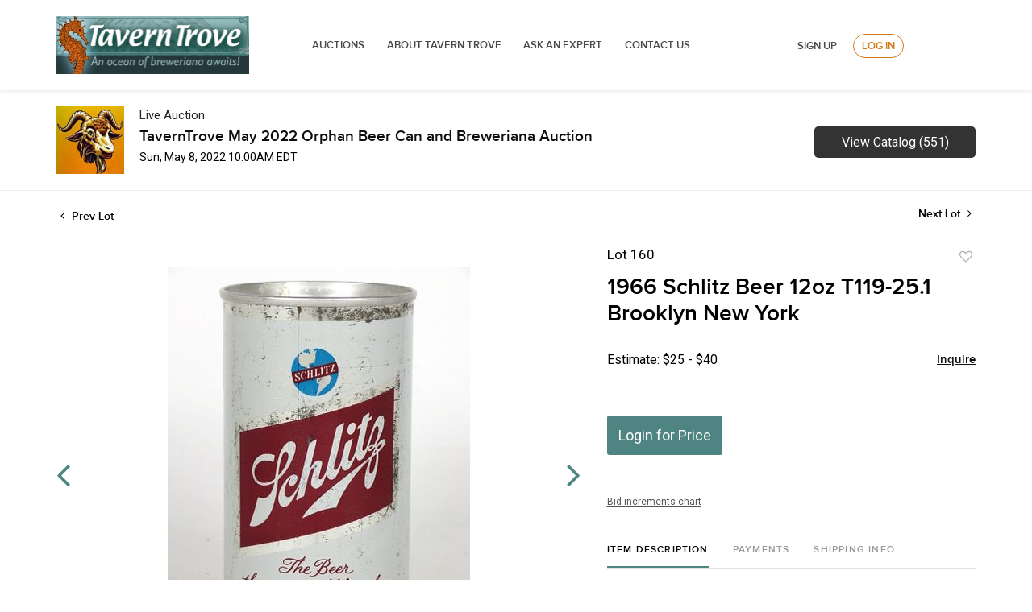

--- FILE ---
content_type: text/html; charset=utf-8
request_url: https://www.google.com/recaptcha/api2/anchor?ar=1&k=6LdzL_kcAAAAAHvauH1Jsz3Ux6njeXmqvGBbrqyk&co=aHR0cHM6Ly9hdWN0aW9ucy50YXZlcm50cm92ZS5jb206NDQz&hl=en&v=PoyoqOPhxBO7pBk68S4YbpHZ&size=invisible&anchor-ms=20000&execute-ms=30000&cb=d5vvkh51okb2
body_size: 48522
content:
<!DOCTYPE HTML><html dir="ltr" lang="en"><head><meta http-equiv="Content-Type" content="text/html; charset=UTF-8">
<meta http-equiv="X-UA-Compatible" content="IE=edge">
<title>reCAPTCHA</title>
<style type="text/css">
/* cyrillic-ext */
@font-face {
  font-family: 'Roboto';
  font-style: normal;
  font-weight: 400;
  font-stretch: 100%;
  src: url(//fonts.gstatic.com/s/roboto/v48/KFO7CnqEu92Fr1ME7kSn66aGLdTylUAMa3GUBHMdazTgWw.woff2) format('woff2');
  unicode-range: U+0460-052F, U+1C80-1C8A, U+20B4, U+2DE0-2DFF, U+A640-A69F, U+FE2E-FE2F;
}
/* cyrillic */
@font-face {
  font-family: 'Roboto';
  font-style: normal;
  font-weight: 400;
  font-stretch: 100%;
  src: url(//fonts.gstatic.com/s/roboto/v48/KFO7CnqEu92Fr1ME7kSn66aGLdTylUAMa3iUBHMdazTgWw.woff2) format('woff2');
  unicode-range: U+0301, U+0400-045F, U+0490-0491, U+04B0-04B1, U+2116;
}
/* greek-ext */
@font-face {
  font-family: 'Roboto';
  font-style: normal;
  font-weight: 400;
  font-stretch: 100%;
  src: url(//fonts.gstatic.com/s/roboto/v48/KFO7CnqEu92Fr1ME7kSn66aGLdTylUAMa3CUBHMdazTgWw.woff2) format('woff2');
  unicode-range: U+1F00-1FFF;
}
/* greek */
@font-face {
  font-family: 'Roboto';
  font-style: normal;
  font-weight: 400;
  font-stretch: 100%;
  src: url(//fonts.gstatic.com/s/roboto/v48/KFO7CnqEu92Fr1ME7kSn66aGLdTylUAMa3-UBHMdazTgWw.woff2) format('woff2');
  unicode-range: U+0370-0377, U+037A-037F, U+0384-038A, U+038C, U+038E-03A1, U+03A3-03FF;
}
/* math */
@font-face {
  font-family: 'Roboto';
  font-style: normal;
  font-weight: 400;
  font-stretch: 100%;
  src: url(//fonts.gstatic.com/s/roboto/v48/KFO7CnqEu92Fr1ME7kSn66aGLdTylUAMawCUBHMdazTgWw.woff2) format('woff2');
  unicode-range: U+0302-0303, U+0305, U+0307-0308, U+0310, U+0312, U+0315, U+031A, U+0326-0327, U+032C, U+032F-0330, U+0332-0333, U+0338, U+033A, U+0346, U+034D, U+0391-03A1, U+03A3-03A9, U+03B1-03C9, U+03D1, U+03D5-03D6, U+03F0-03F1, U+03F4-03F5, U+2016-2017, U+2034-2038, U+203C, U+2040, U+2043, U+2047, U+2050, U+2057, U+205F, U+2070-2071, U+2074-208E, U+2090-209C, U+20D0-20DC, U+20E1, U+20E5-20EF, U+2100-2112, U+2114-2115, U+2117-2121, U+2123-214F, U+2190, U+2192, U+2194-21AE, U+21B0-21E5, U+21F1-21F2, U+21F4-2211, U+2213-2214, U+2216-22FF, U+2308-230B, U+2310, U+2319, U+231C-2321, U+2336-237A, U+237C, U+2395, U+239B-23B7, U+23D0, U+23DC-23E1, U+2474-2475, U+25AF, U+25B3, U+25B7, U+25BD, U+25C1, U+25CA, U+25CC, U+25FB, U+266D-266F, U+27C0-27FF, U+2900-2AFF, U+2B0E-2B11, U+2B30-2B4C, U+2BFE, U+3030, U+FF5B, U+FF5D, U+1D400-1D7FF, U+1EE00-1EEFF;
}
/* symbols */
@font-face {
  font-family: 'Roboto';
  font-style: normal;
  font-weight: 400;
  font-stretch: 100%;
  src: url(//fonts.gstatic.com/s/roboto/v48/KFO7CnqEu92Fr1ME7kSn66aGLdTylUAMaxKUBHMdazTgWw.woff2) format('woff2');
  unicode-range: U+0001-000C, U+000E-001F, U+007F-009F, U+20DD-20E0, U+20E2-20E4, U+2150-218F, U+2190, U+2192, U+2194-2199, U+21AF, U+21E6-21F0, U+21F3, U+2218-2219, U+2299, U+22C4-22C6, U+2300-243F, U+2440-244A, U+2460-24FF, U+25A0-27BF, U+2800-28FF, U+2921-2922, U+2981, U+29BF, U+29EB, U+2B00-2BFF, U+4DC0-4DFF, U+FFF9-FFFB, U+10140-1018E, U+10190-1019C, U+101A0, U+101D0-101FD, U+102E0-102FB, U+10E60-10E7E, U+1D2C0-1D2D3, U+1D2E0-1D37F, U+1F000-1F0FF, U+1F100-1F1AD, U+1F1E6-1F1FF, U+1F30D-1F30F, U+1F315, U+1F31C, U+1F31E, U+1F320-1F32C, U+1F336, U+1F378, U+1F37D, U+1F382, U+1F393-1F39F, U+1F3A7-1F3A8, U+1F3AC-1F3AF, U+1F3C2, U+1F3C4-1F3C6, U+1F3CA-1F3CE, U+1F3D4-1F3E0, U+1F3ED, U+1F3F1-1F3F3, U+1F3F5-1F3F7, U+1F408, U+1F415, U+1F41F, U+1F426, U+1F43F, U+1F441-1F442, U+1F444, U+1F446-1F449, U+1F44C-1F44E, U+1F453, U+1F46A, U+1F47D, U+1F4A3, U+1F4B0, U+1F4B3, U+1F4B9, U+1F4BB, U+1F4BF, U+1F4C8-1F4CB, U+1F4D6, U+1F4DA, U+1F4DF, U+1F4E3-1F4E6, U+1F4EA-1F4ED, U+1F4F7, U+1F4F9-1F4FB, U+1F4FD-1F4FE, U+1F503, U+1F507-1F50B, U+1F50D, U+1F512-1F513, U+1F53E-1F54A, U+1F54F-1F5FA, U+1F610, U+1F650-1F67F, U+1F687, U+1F68D, U+1F691, U+1F694, U+1F698, U+1F6AD, U+1F6B2, U+1F6B9-1F6BA, U+1F6BC, U+1F6C6-1F6CF, U+1F6D3-1F6D7, U+1F6E0-1F6EA, U+1F6F0-1F6F3, U+1F6F7-1F6FC, U+1F700-1F7FF, U+1F800-1F80B, U+1F810-1F847, U+1F850-1F859, U+1F860-1F887, U+1F890-1F8AD, U+1F8B0-1F8BB, U+1F8C0-1F8C1, U+1F900-1F90B, U+1F93B, U+1F946, U+1F984, U+1F996, U+1F9E9, U+1FA00-1FA6F, U+1FA70-1FA7C, U+1FA80-1FA89, U+1FA8F-1FAC6, U+1FACE-1FADC, U+1FADF-1FAE9, U+1FAF0-1FAF8, U+1FB00-1FBFF;
}
/* vietnamese */
@font-face {
  font-family: 'Roboto';
  font-style: normal;
  font-weight: 400;
  font-stretch: 100%;
  src: url(//fonts.gstatic.com/s/roboto/v48/KFO7CnqEu92Fr1ME7kSn66aGLdTylUAMa3OUBHMdazTgWw.woff2) format('woff2');
  unicode-range: U+0102-0103, U+0110-0111, U+0128-0129, U+0168-0169, U+01A0-01A1, U+01AF-01B0, U+0300-0301, U+0303-0304, U+0308-0309, U+0323, U+0329, U+1EA0-1EF9, U+20AB;
}
/* latin-ext */
@font-face {
  font-family: 'Roboto';
  font-style: normal;
  font-weight: 400;
  font-stretch: 100%;
  src: url(//fonts.gstatic.com/s/roboto/v48/KFO7CnqEu92Fr1ME7kSn66aGLdTylUAMa3KUBHMdazTgWw.woff2) format('woff2');
  unicode-range: U+0100-02BA, U+02BD-02C5, U+02C7-02CC, U+02CE-02D7, U+02DD-02FF, U+0304, U+0308, U+0329, U+1D00-1DBF, U+1E00-1E9F, U+1EF2-1EFF, U+2020, U+20A0-20AB, U+20AD-20C0, U+2113, U+2C60-2C7F, U+A720-A7FF;
}
/* latin */
@font-face {
  font-family: 'Roboto';
  font-style: normal;
  font-weight: 400;
  font-stretch: 100%;
  src: url(//fonts.gstatic.com/s/roboto/v48/KFO7CnqEu92Fr1ME7kSn66aGLdTylUAMa3yUBHMdazQ.woff2) format('woff2');
  unicode-range: U+0000-00FF, U+0131, U+0152-0153, U+02BB-02BC, U+02C6, U+02DA, U+02DC, U+0304, U+0308, U+0329, U+2000-206F, U+20AC, U+2122, U+2191, U+2193, U+2212, U+2215, U+FEFF, U+FFFD;
}
/* cyrillic-ext */
@font-face {
  font-family: 'Roboto';
  font-style: normal;
  font-weight: 500;
  font-stretch: 100%;
  src: url(//fonts.gstatic.com/s/roboto/v48/KFO7CnqEu92Fr1ME7kSn66aGLdTylUAMa3GUBHMdazTgWw.woff2) format('woff2');
  unicode-range: U+0460-052F, U+1C80-1C8A, U+20B4, U+2DE0-2DFF, U+A640-A69F, U+FE2E-FE2F;
}
/* cyrillic */
@font-face {
  font-family: 'Roboto';
  font-style: normal;
  font-weight: 500;
  font-stretch: 100%;
  src: url(//fonts.gstatic.com/s/roboto/v48/KFO7CnqEu92Fr1ME7kSn66aGLdTylUAMa3iUBHMdazTgWw.woff2) format('woff2');
  unicode-range: U+0301, U+0400-045F, U+0490-0491, U+04B0-04B1, U+2116;
}
/* greek-ext */
@font-face {
  font-family: 'Roboto';
  font-style: normal;
  font-weight: 500;
  font-stretch: 100%;
  src: url(//fonts.gstatic.com/s/roboto/v48/KFO7CnqEu92Fr1ME7kSn66aGLdTylUAMa3CUBHMdazTgWw.woff2) format('woff2');
  unicode-range: U+1F00-1FFF;
}
/* greek */
@font-face {
  font-family: 'Roboto';
  font-style: normal;
  font-weight: 500;
  font-stretch: 100%;
  src: url(//fonts.gstatic.com/s/roboto/v48/KFO7CnqEu92Fr1ME7kSn66aGLdTylUAMa3-UBHMdazTgWw.woff2) format('woff2');
  unicode-range: U+0370-0377, U+037A-037F, U+0384-038A, U+038C, U+038E-03A1, U+03A3-03FF;
}
/* math */
@font-face {
  font-family: 'Roboto';
  font-style: normal;
  font-weight: 500;
  font-stretch: 100%;
  src: url(//fonts.gstatic.com/s/roboto/v48/KFO7CnqEu92Fr1ME7kSn66aGLdTylUAMawCUBHMdazTgWw.woff2) format('woff2');
  unicode-range: U+0302-0303, U+0305, U+0307-0308, U+0310, U+0312, U+0315, U+031A, U+0326-0327, U+032C, U+032F-0330, U+0332-0333, U+0338, U+033A, U+0346, U+034D, U+0391-03A1, U+03A3-03A9, U+03B1-03C9, U+03D1, U+03D5-03D6, U+03F0-03F1, U+03F4-03F5, U+2016-2017, U+2034-2038, U+203C, U+2040, U+2043, U+2047, U+2050, U+2057, U+205F, U+2070-2071, U+2074-208E, U+2090-209C, U+20D0-20DC, U+20E1, U+20E5-20EF, U+2100-2112, U+2114-2115, U+2117-2121, U+2123-214F, U+2190, U+2192, U+2194-21AE, U+21B0-21E5, U+21F1-21F2, U+21F4-2211, U+2213-2214, U+2216-22FF, U+2308-230B, U+2310, U+2319, U+231C-2321, U+2336-237A, U+237C, U+2395, U+239B-23B7, U+23D0, U+23DC-23E1, U+2474-2475, U+25AF, U+25B3, U+25B7, U+25BD, U+25C1, U+25CA, U+25CC, U+25FB, U+266D-266F, U+27C0-27FF, U+2900-2AFF, U+2B0E-2B11, U+2B30-2B4C, U+2BFE, U+3030, U+FF5B, U+FF5D, U+1D400-1D7FF, U+1EE00-1EEFF;
}
/* symbols */
@font-face {
  font-family: 'Roboto';
  font-style: normal;
  font-weight: 500;
  font-stretch: 100%;
  src: url(//fonts.gstatic.com/s/roboto/v48/KFO7CnqEu92Fr1ME7kSn66aGLdTylUAMaxKUBHMdazTgWw.woff2) format('woff2');
  unicode-range: U+0001-000C, U+000E-001F, U+007F-009F, U+20DD-20E0, U+20E2-20E4, U+2150-218F, U+2190, U+2192, U+2194-2199, U+21AF, U+21E6-21F0, U+21F3, U+2218-2219, U+2299, U+22C4-22C6, U+2300-243F, U+2440-244A, U+2460-24FF, U+25A0-27BF, U+2800-28FF, U+2921-2922, U+2981, U+29BF, U+29EB, U+2B00-2BFF, U+4DC0-4DFF, U+FFF9-FFFB, U+10140-1018E, U+10190-1019C, U+101A0, U+101D0-101FD, U+102E0-102FB, U+10E60-10E7E, U+1D2C0-1D2D3, U+1D2E0-1D37F, U+1F000-1F0FF, U+1F100-1F1AD, U+1F1E6-1F1FF, U+1F30D-1F30F, U+1F315, U+1F31C, U+1F31E, U+1F320-1F32C, U+1F336, U+1F378, U+1F37D, U+1F382, U+1F393-1F39F, U+1F3A7-1F3A8, U+1F3AC-1F3AF, U+1F3C2, U+1F3C4-1F3C6, U+1F3CA-1F3CE, U+1F3D4-1F3E0, U+1F3ED, U+1F3F1-1F3F3, U+1F3F5-1F3F7, U+1F408, U+1F415, U+1F41F, U+1F426, U+1F43F, U+1F441-1F442, U+1F444, U+1F446-1F449, U+1F44C-1F44E, U+1F453, U+1F46A, U+1F47D, U+1F4A3, U+1F4B0, U+1F4B3, U+1F4B9, U+1F4BB, U+1F4BF, U+1F4C8-1F4CB, U+1F4D6, U+1F4DA, U+1F4DF, U+1F4E3-1F4E6, U+1F4EA-1F4ED, U+1F4F7, U+1F4F9-1F4FB, U+1F4FD-1F4FE, U+1F503, U+1F507-1F50B, U+1F50D, U+1F512-1F513, U+1F53E-1F54A, U+1F54F-1F5FA, U+1F610, U+1F650-1F67F, U+1F687, U+1F68D, U+1F691, U+1F694, U+1F698, U+1F6AD, U+1F6B2, U+1F6B9-1F6BA, U+1F6BC, U+1F6C6-1F6CF, U+1F6D3-1F6D7, U+1F6E0-1F6EA, U+1F6F0-1F6F3, U+1F6F7-1F6FC, U+1F700-1F7FF, U+1F800-1F80B, U+1F810-1F847, U+1F850-1F859, U+1F860-1F887, U+1F890-1F8AD, U+1F8B0-1F8BB, U+1F8C0-1F8C1, U+1F900-1F90B, U+1F93B, U+1F946, U+1F984, U+1F996, U+1F9E9, U+1FA00-1FA6F, U+1FA70-1FA7C, U+1FA80-1FA89, U+1FA8F-1FAC6, U+1FACE-1FADC, U+1FADF-1FAE9, U+1FAF0-1FAF8, U+1FB00-1FBFF;
}
/* vietnamese */
@font-face {
  font-family: 'Roboto';
  font-style: normal;
  font-weight: 500;
  font-stretch: 100%;
  src: url(//fonts.gstatic.com/s/roboto/v48/KFO7CnqEu92Fr1ME7kSn66aGLdTylUAMa3OUBHMdazTgWw.woff2) format('woff2');
  unicode-range: U+0102-0103, U+0110-0111, U+0128-0129, U+0168-0169, U+01A0-01A1, U+01AF-01B0, U+0300-0301, U+0303-0304, U+0308-0309, U+0323, U+0329, U+1EA0-1EF9, U+20AB;
}
/* latin-ext */
@font-face {
  font-family: 'Roboto';
  font-style: normal;
  font-weight: 500;
  font-stretch: 100%;
  src: url(//fonts.gstatic.com/s/roboto/v48/KFO7CnqEu92Fr1ME7kSn66aGLdTylUAMa3KUBHMdazTgWw.woff2) format('woff2');
  unicode-range: U+0100-02BA, U+02BD-02C5, U+02C7-02CC, U+02CE-02D7, U+02DD-02FF, U+0304, U+0308, U+0329, U+1D00-1DBF, U+1E00-1E9F, U+1EF2-1EFF, U+2020, U+20A0-20AB, U+20AD-20C0, U+2113, U+2C60-2C7F, U+A720-A7FF;
}
/* latin */
@font-face {
  font-family: 'Roboto';
  font-style: normal;
  font-weight: 500;
  font-stretch: 100%;
  src: url(//fonts.gstatic.com/s/roboto/v48/KFO7CnqEu92Fr1ME7kSn66aGLdTylUAMa3yUBHMdazQ.woff2) format('woff2');
  unicode-range: U+0000-00FF, U+0131, U+0152-0153, U+02BB-02BC, U+02C6, U+02DA, U+02DC, U+0304, U+0308, U+0329, U+2000-206F, U+20AC, U+2122, U+2191, U+2193, U+2212, U+2215, U+FEFF, U+FFFD;
}
/* cyrillic-ext */
@font-face {
  font-family: 'Roboto';
  font-style: normal;
  font-weight: 900;
  font-stretch: 100%;
  src: url(//fonts.gstatic.com/s/roboto/v48/KFO7CnqEu92Fr1ME7kSn66aGLdTylUAMa3GUBHMdazTgWw.woff2) format('woff2');
  unicode-range: U+0460-052F, U+1C80-1C8A, U+20B4, U+2DE0-2DFF, U+A640-A69F, U+FE2E-FE2F;
}
/* cyrillic */
@font-face {
  font-family: 'Roboto';
  font-style: normal;
  font-weight: 900;
  font-stretch: 100%;
  src: url(//fonts.gstatic.com/s/roboto/v48/KFO7CnqEu92Fr1ME7kSn66aGLdTylUAMa3iUBHMdazTgWw.woff2) format('woff2');
  unicode-range: U+0301, U+0400-045F, U+0490-0491, U+04B0-04B1, U+2116;
}
/* greek-ext */
@font-face {
  font-family: 'Roboto';
  font-style: normal;
  font-weight: 900;
  font-stretch: 100%;
  src: url(//fonts.gstatic.com/s/roboto/v48/KFO7CnqEu92Fr1ME7kSn66aGLdTylUAMa3CUBHMdazTgWw.woff2) format('woff2');
  unicode-range: U+1F00-1FFF;
}
/* greek */
@font-face {
  font-family: 'Roboto';
  font-style: normal;
  font-weight: 900;
  font-stretch: 100%;
  src: url(//fonts.gstatic.com/s/roboto/v48/KFO7CnqEu92Fr1ME7kSn66aGLdTylUAMa3-UBHMdazTgWw.woff2) format('woff2');
  unicode-range: U+0370-0377, U+037A-037F, U+0384-038A, U+038C, U+038E-03A1, U+03A3-03FF;
}
/* math */
@font-face {
  font-family: 'Roboto';
  font-style: normal;
  font-weight: 900;
  font-stretch: 100%;
  src: url(//fonts.gstatic.com/s/roboto/v48/KFO7CnqEu92Fr1ME7kSn66aGLdTylUAMawCUBHMdazTgWw.woff2) format('woff2');
  unicode-range: U+0302-0303, U+0305, U+0307-0308, U+0310, U+0312, U+0315, U+031A, U+0326-0327, U+032C, U+032F-0330, U+0332-0333, U+0338, U+033A, U+0346, U+034D, U+0391-03A1, U+03A3-03A9, U+03B1-03C9, U+03D1, U+03D5-03D6, U+03F0-03F1, U+03F4-03F5, U+2016-2017, U+2034-2038, U+203C, U+2040, U+2043, U+2047, U+2050, U+2057, U+205F, U+2070-2071, U+2074-208E, U+2090-209C, U+20D0-20DC, U+20E1, U+20E5-20EF, U+2100-2112, U+2114-2115, U+2117-2121, U+2123-214F, U+2190, U+2192, U+2194-21AE, U+21B0-21E5, U+21F1-21F2, U+21F4-2211, U+2213-2214, U+2216-22FF, U+2308-230B, U+2310, U+2319, U+231C-2321, U+2336-237A, U+237C, U+2395, U+239B-23B7, U+23D0, U+23DC-23E1, U+2474-2475, U+25AF, U+25B3, U+25B7, U+25BD, U+25C1, U+25CA, U+25CC, U+25FB, U+266D-266F, U+27C0-27FF, U+2900-2AFF, U+2B0E-2B11, U+2B30-2B4C, U+2BFE, U+3030, U+FF5B, U+FF5D, U+1D400-1D7FF, U+1EE00-1EEFF;
}
/* symbols */
@font-face {
  font-family: 'Roboto';
  font-style: normal;
  font-weight: 900;
  font-stretch: 100%;
  src: url(//fonts.gstatic.com/s/roboto/v48/KFO7CnqEu92Fr1ME7kSn66aGLdTylUAMaxKUBHMdazTgWw.woff2) format('woff2');
  unicode-range: U+0001-000C, U+000E-001F, U+007F-009F, U+20DD-20E0, U+20E2-20E4, U+2150-218F, U+2190, U+2192, U+2194-2199, U+21AF, U+21E6-21F0, U+21F3, U+2218-2219, U+2299, U+22C4-22C6, U+2300-243F, U+2440-244A, U+2460-24FF, U+25A0-27BF, U+2800-28FF, U+2921-2922, U+2981, U+29BF, U+29EB, U+2B00-2BFF, U+4DC0-4DFF, U+FFF9-FFFB, U+10140-1018E, U+10190-1019C, U+101A0, U+101D0-101FD, U+102E0-102FB, U+10E60-10E7E, U+1D2C0-1D2D3, U+1D2E0-1D37F, U+1F000-1F0FF, U+1F100-1F1AD, U+1F1E6-1F1FF, U+1F30D-1F30F, U+1F315, U+1F31C, U+1F31E, U+1F320-1F32C, U+1F336, U+1F378, U+1F37D, U+1F382, U+1F393-1F39F, U+1F3A7-1F3A8, U+1F3AC-1F3AF, U+1F3C2, U+1F3C4-1F3C6, U+1F3CA-1F3CE, U+1F3D4-1F3E0, U+1F3ED, U+1F3F1-1F3F3, U+1F3F5-1F3F7, U+1F408, U+1F415, U+1F41F, U+1F426, U+1F43F, U+1F441-1F442, U+1F444, U+1F446-1F449, U+1F44C-1F44E, U+1F453, U+1F46A, U+1F47D, U+1F4A3, U+1F4B0, U+1F4B3, U+1F4B9, U+1F4BB, U+1F4BF, U+1F4C8-1F4CB, U+1F4D6, U+1F4DA, U+1F4DF, U+1F4E3-1F4E6, U+1F4EA-1F4ED, U+1F4F7, U+1F4F9-1F4FB, U+1F4FD-1F4FE, U+1F503, U+1F507-1F50B, U+1F50D, U+1F512-1F513, U+1F53E-1F54A, U+1F54F-1F5FA, U+1F610, U+1F650-1F67F, U+1F687, U+1F68D, U+1F691, U+1F694, U+1F698, U+1F6AD, U+1F6B2, U+1F6B9-1F6BA, U+1F6BC, U+1F6C6-1F6CF, U+1F6D3-1F6D7, U+1F6E0-1F6EA, U+1F6F0-1F6F3, U+1F6F7-1F6FC, U+1F700-1F7FF, U+1F800-1F80B, U+1F810-1F847, U+1F850-1F859, U+1F860-1F887, U+1F890-1F8AD, U+1F8B0-1F8BB, U+1F8C0-1F8C1, U+1F900-1F90B, U+1F93B, U+1F946, U+1F984, U+1F996, U+1F9E9, U+1FA00-1FA6F, U+1FA70-1FA7C, U+1FA80-1FA89, U+1FA8F-1FAC6, U+1FACE-1FADC, U+1FADF-1FAE9, U+1FAF0-1FAF8, U+1FB00-1FBFF;
}
/* vietnamese */
@font-face {
  font-family: 'Roboto';
  font-style: normal;
  font-weight: 900;
  font-stretch: 100%;
  src: url(//fonts.gstatic.com/s/roboto/v48/KFO7CnqEu92Fr1ME7kSn66aGLdTylUAMa3OUBHMdazTgWw.woff2) format('woff2');
  unicode-range: U+0102-0103, U+0110-0111, U+0128-0129, U+0168-0169, U+01A0-01A1, U+01AF-01B0, U+0300-0301, U+0303-0304, U+0308-0309, U+0323, U+0329, U+1EA0-1EF9, U+20AB;
}
/* latin-ext */
@font-face {
  font-family: 'Roboto';
  font-style: normal;
  font-weight: 900;
  font-stretch: 100%;
  src: url(//fonts.gstatic.com/s/roboto/v48/KFO7CnqEu92Fr1ME7kSn66aGLdTylUAMa3KUBHMdazTgWw.woff2) format('woff2');
  unicode-range: U+0100-02BA, U+02BD-02C5, U+02C7-02CC, U+02CE-02D7, U+02DD-02FF, U+0304, U+0308, U+0329, U+1D00-1DBF, U+1E00-1E9F, U+1EF2-1EFF, U+2020, U+20A0-20AB, U+20AD-20C0, U+2113, U+2C60-2C7F, U+A720-A7FF;
}
/* latin */
@font-face {
  font-family: 'Roboto';
  font-style: normal;
  font-weight: 900;
  font-stretch: 100%;
  src: url(//fonts.gstatic.com/s/roboto/v48/KFO7CnqEu92Fr1ME7kSn66aGLdTylUAMa3yUBHMdazQ.woff2) format('woff2');
  unicode-range: U+0000-00FF, U+0131, U+0152-0153, U+02BB-02BC, U+02C6, U+02DA, U+02DC, U+0304, U+0308, U+0329, U+2000-206F, U+20AC, U+2122, U+2191, U+2193, U+2212, U+2215, U+FEFF, U+FFFD;
}

</style>
<link rel="stylesheet" type="text/css" href="https://www.gstatic.com/recaptcha/releases/PoyoqOPhxBO7pBk68S4YbpHZ/styles__ltr.css">
<script nonce="zmWSZh0oILpxactksaGCvg" type="text/javascript">window['__recaptcha_api'] = 'https://www.google.com/recaptcha/api2/';</script>
<script type="text/javascript" src="https://www.gstatic.com/recaptcha/releases/PoyoqOPhxBO7pBk68S4YbpHZ/recaptcha__en.js" nonce="zmWSZh0oILpxactksaGCvg">
      
    </script></head>
<body><div id="rc-anchor-alert" class="rc-anchor-alert"></div>
<input type="hidden" id="recaptcha-token" value="[base64]">
<script type="text/javascript" nonce="zmWSZh0oILpxactksaGCvg">
      recaptcha.anchor.Main.init("[\x22ainput\x22,[\x22bgdata\x22,\x22\x22,\[base64]/[base64]/[base64]/[base64]/cjw8ejpyPj4+eil9Y2F0Y2gobCl7dGhyb3cgbDt9fSxIPWZ1bmN0aW9uKHcsdCx6KXtpZih3PT0xOTR8fHc9PTIwOCl0LnZbd10/dC52W3ddLmNvbmNhdCh6KTp0LnZbd109b2Yoeix0KTtlbHNle2lmKHQuYkImJnchPTMxNylyZXR1cm47dz09NjZ8fHc9PTEyMnx8dz09NDcwfHx3PT00NHx8dz09NDE2fHx3PT0zOTd8fHc9PTQyMXx8dz09Njh8fHc9PTcwfHx3PT0xODQ/[base64]/[base64]/[base64]/bmV3IGRbVl0oSlswXSk6cD09Mj9uZXcgZFtWXShKWzBdLEpbMV0pOnA9PTM/bmV3IGRbVl0oSlswXSxKWzFdLEpbMl0pOnA9PTQ/[base64]/[base64]/[base64]/[base64]\x22,\[base64]\\u003d\x22,\x22woLCtGTDj8KnA8OxfcORS8O1wqvCk8KuX8O6wpnCtMOMaMOkw7DDgMKLGBDDkSXDmGnDlxpeTBUUwrPDrTPCtMO5w6DCr8OlwpZxKsKDwr92DzhUwp1pw5RjwrrDh1QpwqLCixkoD8Onwp7CoMKJcVzCgMO8MMOKCsKzKBkWbHPCosK5bcKcwop5w5/Cig02wp4tw53CksK0VW1sQC8KwrfDsxvCt27CikvDjMOSHcKlw6LDkyzDjsKQYRLDiRR4w7InScKSwrPDgcOJKsOIwr/[base64]/[base64]/DqMOEw6NYSQXDs8Obw5vDgihBWcOmwqlOw6Jow7MBwrfCrnsWTQPDgFTDo8ONUcOiwolSwqDDuMO6wrHDkcONAEB6Wn/DtmI9wp3DmBU4KcOGMcKxw6XDpMOFwqfDl8K8woMpdcOUwobCo8KcUMK/[base64]/[base64]/wr9fwqvDmRTDpzkew68Kw70HwoDDgjB+w7kFMsOeSzdyYhPDhMOJTyvCn8OVw6FAwop1w53ChcOew7gVLcOew5EtUQ/Ds8KKw6MIwoUGX8Oswp5HPMKFwrLDhlXDulrCncO3wpNyUl8Rw4tVdcKBb1otwrguKMKzwpPDuDxTBcK2c8KCZsKJP8OcCwTDiHLDsMKrX8KNLHhCwoFeDX/DlcKcwoYGZMKGHsKKw7rDhS7CljvDnwJsJsK/McK+w5/DsELCtAxTWR7CnzQLw6lQw7lNw6jCtHDDu8OwKTLDtMO+wqlKMMKowrLCvk7Cg8KPwrFPw7xOUsO6JsOaHcK+a8KxFcKlcU7Cl0/CgsOnw4PCvSDCqyAww4cVM0PDh8Kpw5bDncOWb1fDrgfDmsOsw4jDnHMtccOswpVbw7DDkT3DjsKpwr4Twr0fQ3vCpzENS3nDqsOCR8K+MMKNwqvDpB4TfsKswqABw77CmkoIIcOLw7Q/[base64]/w63CrScdAcKSNcKzwoHDqGdnwqMaw6XCssKkwqbCoxEqwq1+w4dawrLDuDJNw5I2Jy46wqcaKsOlw57DrWUrw60UNsO9wqTCosOVwqHCkEpeYlonGCPCgcKVQBXDnzdfVcO/[base64]/[base64]/DonrCnkDDg23CkV84UCBVUMOiwqLDhBlpT8OUw5J7wq7DmcOew7ZLwp5pM8OpbcKSCALCqcKXw7l3c8Kxw4Rowr7DnibDtMOsCkvCknZ2PgLChsOZP8Kzw6UuwoXDqsO/[base64]/CmCRxacOEwrQlwqLCnMKbS2Vuw4HCthBYwr/CqyJFelDCn1rDlMOVYEh8w6rDlMOww5o0woDDpn3Dl0jCqSPDnHwSfhHClcKawqxMNcKyTlhVw7IWwqw3worDqwMoL8Oewo/DqMKzwqXCosKRIsK3K8OrKsOWTMO9OMKpw5HCu8OvX8K8Q1Y2wp3CksKjRcOwacOKGzTDvjDDosODw4/Dv8KwMA52wrHDtsOHwqYkw5PCn8ONw5fDgcK7Aw7DhVPDujDDimbCq8OxKEjDrigDRsOrwpkMbMOcV8Oew5Ifw43Dk3zDlBhmw5PCgcOGw4AoWMKwMW4eK8O/[base64]/am7CtcOxQiw2AEB/w47CusKpZ8OzbT/DrcOPPRgaQyg5wroyKsK+w4PClMOjwos+WcOPPmAPwqbCgSZfasKewoTCu38jYTB8w7XDpMOaI8Orw6jCiTx1BsK4HlzDsGbCjEECw68lH8Otf8O5w6TCv2TDg30ZQsONwp93MsO8w6bDuMOPwqtnLnoowoDCqMODRQ93FmHCtwgnQ8OGbsK6C3Z/[base64]/Cg8KHUMOUccODJMK3LAkbw69Ew6NXYMO9w54AAQ7DqMK4FsKoSzDCocOzwpTDiwDCs8KXw7IRwpgUwp0pw5TCkyAiLMKJTVthAMKIwqFtAwBYwq3Cqz/[base64]/Co8KIL8OHccO7w6/ChsKaw7JMTlMQbsO3RzNeOx4Hw6fCtcK5WGZwcFFiDcKHwrJiw4dswoUwwosHw4fCp10SKcOXw7gPcMO8wpDCgiINw5jDsVrCmsKgTU7CnsOERSwew4R8w7Etw4lYd8Oif8OfBw/Cs8OPPcK7cwAZUMOIwpIXw4EGbMOYficxw5/CoTEqQ8KycWbCkEjCvcKIw53CgyRbesKeRcKDfAnDhsOuLCfCv8OgcGvCjcONfmbDhsOdFAvCqhHDly/Cjy7DuFXDgj4LwrrCnsOtacKnw6EhwqhzwoLCrsKlCn9LCQdAwpHDpMK6w5gPwqrCn0rCpjMTEXzCmsKVdB7DmcKzFWDCr8KaQ2XDujTDscOAUgjCvzzDgcKbwqlxWsOWK01Jw5JXwpnCocKHw5R0KwYpw6PDgsKROsOGwpTDkcOew51VwooGPSJPfh/[base64]/Dg08ow7HDs8O3wod2ZDbDssOzw7oJacOZQcO5w7gBI8OdPUk+cHjDp8KXAcOROsOyFVRyecOaG8KibEp8Mg/[base64]/wpUESsOHIjHDk8KPw4nDo3bDpcO4w43Cu8OeV00Yw6DDpcONwpXDnGFEw75ecsKNw4U2IsOUwrtUwrhBamFaYEXDjz5GO0lCw6V5w6/DksKpw5vDgFISwrdTw6ADOmcrwoLDt8Oof8OOG8KeecK3JEwiw5ddw5TCgwTDi2PClDYmDcKzw71/EcOEw7JywrvDg1XDhloHwojCgMKdw5HClMOxNsO3wo7DgMKdwo5rR8KUaTR4w6fDi8OMwpfCtHEVQhs+H8K9BXzDkMKoYD3CjsKsw6PDvcOhw5/Cg8OnWMOSw4HDvsOnMcKEUMKSwosdDVnCqmhBcMKVw7/DicKsfMOXVcOnw4MxDkTDvSDDljFOChZyeAJQPVcpwrZEw44WwqTDl8Kxa8K7wovDtHRJQFE9bcOKaBjDmsOww7HDssOmaSDCkcO3IGPDs8KHHG/[base64]/[base64]/DkcKKLznDjkDDumosw6/CiMKhw7rCosKbwoxzGgbCk8O4wphYLcOAw4/CiwnDhsOIwrDDgW5SF8OYwpMTX8Klw4rCnn12Un/Dp1EYw5fDocKLw54jeTfCrCNTw5XCm08rCE7CqWdEQcOOwqp/K8KHZ3dow5nCh8O1wqDDqcOfw6nDpSPDvMOnwo3CuUvDv8Oxw5HCgMKTwqt6NT7DiMKiw5TDp8OhKDUUBkLDkcOuwpA0d8OxO8OQw6dTPcKBwo1swoTCi8Oaw5XChcKywozCg0XDoQjChXDDgMOwecKHTsOPKcO1wpvDs8KUNn/Cox40wrkfwrojw5jCpcOGwp9PwrbCil8VaGkFw6cxw4rDqjPCl1p3wrPCk1hBdHjCjShYwrnCp27DqsOoT1J9E8Omw5zCgsK8w7IgL8KFw63Cjm/[base64]/w71ywoV5ZDNIAhkxwp7ChMOcLwfDucKODcKuB8KaGnHCt8OkwqHDqW8CRCLDgMKMacOzwpUqYB7DrlhLw4/DvRDCilPDhMOybcO1UFDDsS3CvjTDm8OCwpXCp8KNwqTCtwU3w5LCs8KdAsO3wpJ1c8KnKsKWw6wcAcONwodPUcK5w5jDjBkLfRjCgcKsRGpJw6F1w43CnsKzG8K0wqFVw4bCkMOYTVMBFMK/K8OlwovCu3LCvcKKw6bCksONJsOEwqjDgsKuGgXCiMKWMsKcwqUtDB0HJ8ONw7xrOsOWwq/CgCrDr8KydQ3CkFzCpMKJS8Kew4LDpcOow6kUw5AJw4cyw5lLwrXDq05uw5/[base64]/CkMKTDgB7w70jwoPDksObwqDCocOywohowpXDnsOlLWrCl3rCiRdWTcO1UMO0CGMpOyXCiEQlwqMgwo/DsEgLw5Mcw5VqHSLDscKrwoPDnsOPVcK/E8O/WGTDhGzCs3LCpsKzCnvCuMKYERFdwprCvVnCisKrwoTCn2zCjTgAwrddSsOhV1Y7wowMFgzCucKLw55Lw6koSg/[base64]/DskbDgcKzQUfDnDtrN8KbwoHCp0jDpsKJw5xPYhnChsOQwozDlXQIw6DCqVjDhsK+wo/CkyLDmQnDmsOfwotjGcODI8Kww4ZPcU/Ck2sib8O+wpodwrvCjV3DtkHDrcO/wrzDilbCi8K1w5vDj8KhEmdAG8K4w4nCkMOQbT3ChXfCqsK/[base64]/DpTo2UcOvwp7DrBLDv8OmwqAewqlrMBkLYUMKwonCjsKHwq1yHWPDvAfDtcOuw6/[base64]/CvMOHHExNwqp8T1E0w4bDhkwDw6BFwo05W8Kja0U5wrhNLMO0w6kuCsKKw4PDnsO0w5JJw5jDlMOjGcK/[base64]/DqsKfeG7DqcO+TsKmSsORNsKUenLCi8OGw5/DjMKaw7/DuCgcwrE7w4hPwqRIf8Kmwrl0L3/CicKGbDjChw05KAI9E1vDl8Kgw7/CksOqwp7ClVLDoDVtCT/Cnn5uEsKSw4bDmcOCwpPDicOhCcOvcivDkcKiwo8Jw6NPNcOVDMOvdMKjwp9lDhxKb8KjZsOuwrPDhjVIKCrDt8OCP0VOcsKHRMOxVCRsPsK1woRQw5hIExbCvmsOw6vDmjReTBVJw7bCi8KAwpIXOl/[base64]/DksOnJGLCo20bHUTCpsOswrwvw7jCgDbDncOpw7bDncKzJlIRw7RMw6N/TsOLc8KLw6PCg8OLwoDCtsOxw4YIb0PCriRFK2xmw6xeIsKXw5l2wqt0wqnDlcKGSMOdLRzCmkLDhHrCvsOVQkcMw7LClMOPc2jDk0AUwo7CtcO5w47DgnBNwos6CjPDuMOFwrkAwrkpw5VmwqrChwrDscOlWSbDnSoNGyzDkMKkw4TDm8K9bHIiw7/DjsOvw6Bmw7EswpNqHCbDr3vDucKPwrzClcKRw5Muw6rCu2bCpUpnw4vChsKHdV1swpowwrfClH4nXcOsd8K6fMOjT8OkwrvDm3LDg8Ouw6DDv3dMOcK9DsO/HmHDug9xacKyXsK4wrfDrCYERA3DgcKzwoHDq8KFwqw0diXDqgvCsV8iGXhtwpwSNsORw6jDvcKfwqLChsKIw7HCtsK4ccKyw4QQCMK7AAdGeEfCp8ONw6MowoUKwoUvecOIwqbDlg9awoYPZXl1wp1OwqdiK8KrScOww6jCpcOCw59Tw7fDkcKpwr/CrcORVCzCoSbDgjcuUmx8GxrCgsOqfsKAUMKvIMOFO8OEScOyC8Ozw7DDuiMyS8ObTnoCwrzCvzLCiMKzwpPCvDvCoTsdw4B7wqLCn10IwrjCmsKjw7PDg3jDmmnDjWDDhXwGw5TDgUwrLsKFYR/DssKxDMKow7nCpg42fsO/HVjCtHfCn0s4w41ow73CrCvDqGzDmnzCu2FyZ8ORLsKeAcOiXF/DjsKzwplDw4fDn8OzworCvcO8wrPCqMO3wpDDkMOcw5pXRQ5uDF3CrcKMUEsuwoUYw4YHwp3Ckz/Ch8O8Pl/DsgLCn33CiHEjRgbDlABzdy4ywrcOw5YbNgbDj8Opw57DsMONDDMuw5RQFMKWw4FXwrsPScOkw77CqhZ+w6Fuwq/DpgpIwo1owonCsm3DiEnCv8KOw5XCgsKQasO8wqHCjC8vwokSw55/[base64]/Dt1kWKEDDs8OUwonCh8KNfMOfVWN/wrliw4PCicOtw4vDnQYYP1FIBh9lw65QwoAbw4wVRMKmwqNLwoEiwrXCtsOcLMKYLxdDBybDtMOJw4pIF8KVwp1zS8KWw6UQH8OhK8KCVMOrH8Ohwq/DiX/DjMKrdl80f8KUw4pQwpvCkXcpccKhwpZJIjPChHkXFCRJYhbDhsOhw6nDkyLCrsKjw68nw7Mqw7kgAMORwpEGwp4pw7/DlSNAIcKgwrgRw7U9w6vDsUsJH0DCmcOKYRVMw5rClcOGwqbCuyzDm8K0Cj0FHHJxwr8AwpPCuSHCq2lxw65VV3zCtMKkaMOrZMKrwr/[base64]/cMKUwrfDtsOyL8OewpzCnQM2w4JWw6huwqjCpG7Ch8OiNMOsVsKQLcOHCcOrScO9wr3CjijDocKOw6zCjBTCr1XDv2zCuhvDqsOmwrFeLMOWLsKhKMKnw5xawr0ewpAGw7w0w54YwqlpAGVDUsKCwoEPwoXCtDkAHDQDw6vDu1o/w6dmw7g6wp3DjcOvw4XCkSxuw40rJcKnNMOVEsK0aMK5FHDCqRMafhhJw7nCgcOxaMKDcRrDgcKqA8OWw7Zswr/ChyjCm8Oqw5vDqjvCnMK4woTDk3bDkGDCpcOWw77DpcOAD8OzKMOYw4hzK8OPwpgaw4jDssKnSsKVwq7DtH9JwqPDoScFw6hlwoXCt0s1wqDDnsKIw5UFKsOrVMKkaG/CsjBICEU3BcKqe8KTw5xYElPDijrCq1nDjcOkwrTDkQwmwqzDlHvDpwLDs8K0TMOtXcKaw6vDo8O9T8Odw53CjMK9cMOFw7ERw6UqIsKoacK/XcObwpEyUknDiMOHw7TDrh9eK33CpcONVcOmwodTGsKyw7bDvsKYwqnDqMKZwoPCm0vCo8K6dMOFBsKFQ8KuwoUuLcKRwrtfw4kVw7YjV3PDlMKlQsOaUjbDrsKKw6bCt3ofwoIjBF8DwrzDmx/Co8ODw79Bwo9/MSLDvsOMYsO2CDErJcOJwpzCnn3DlmvCscKYK8KKw6Z7w4TCug0ew4IowonDlcO6aT4aw51sQ8K+L8KxOzdOw47Dl8OzfQJowp/DpWAFw55OOMKTwpkwwotgw6JRCMKww78Zw4BAZxJIRcOZwo4Lwq7Ci1tQQ0DDsCl8wo/DoMOtw6cWwoLDsntpd8OOR8KcWX0Cwr9rw73DrsO0KcOGwowIw4IkUcK7w5EpTBpAHMKCLsKIw4zDicOsbMOzH2/DulhUNANddEZ2woXCr8OVNcKyIMKpwoXDhxnDnULCnDM4wocwwrfCuGchAE5AQMO3CQJCw5vCpGXCncKVw6JKw47CjcKfw4HCqcKSw7I+wr7Cq1Nhw4DCgsKkwrHCscO0w6XDlRkHwplTw43DisOTw43CiUHCisO+w65EF308GFrDim5oex/DlDXDuU5nK8KAwovDnlDCiHlqZsKew5R3DcOeFwTCisOZwodvLMK6LzjCr8O1wr/DncOTwo3Dji3CiEg4ewExw77DjMOAC8OVQ2FYMcOGw6Z/[base64]/[base64]/ChsKLEMOJa3sEw6/DmsKbw5MNSV0pw6/Dt3HCk8OYVsOxwqcfGgnDrj7CplJswqBXJDg9w7kXw4/DmMKZWUDDqVvChcOjeh/CpSHDi8K8wrU9wo7CrsOxAWnCtns7AHnDm8OJwqTCvMOxwqd6C8OiX8OMw5xuAAdvZsOrwrt/w4N/[base64]/w45KPE3Cn8Kmw4jDkVXDhcKHDsOZTw91wo3DtzQEbXk8woFiwo3CgcOQw5jDi8Ocwp/Dlm7Co8Kbw7A1w7kuw7g0PsKhw6/CrVvCigHCiD5QAMK8L8KLJGpiw6cXbcOmwpUMwoR4WsKzw68/[base64]/DqMOQT8ODwqzDqXZ9YUnDp8KdwpfDtcOTUWUzbMO8IBxEwrE0w6/[base64]/CvwkrfsKKwrsMwqRSaSvDlmHCkcK/[base64]/DG4tGsK6w50+w6PDrcKjw67Ctz05a8Okw7bDjcK4wrJbwoVyXMKtfhbDuGjCjMOUworCqsOgw5VCw6XDryzCpnjClsO9w65DQTJjbVnCoEjCqjvCssKPwoTDm8OpOsOANMKwwo4FDsOIwohBw7QiwpVhwpp8YcOfw4jCiTPCuMKBd2U/DsKfw4zDmBNRwoFEVcKPO8OTTm/Ch0BIc33Ckg88w4AaU8OtUMKjw4nCqkPCsR/[base64]/DocOZKxfDuMK5NznCgXDCkBXCqMKJw69xYsO3ZztJBRE7IksuwoDCtA0Hw4TDjEjDkcOjwrk8w5zCl2AxPhTDg2A6D2jDvzIpw6Q3LS/CncOxwrnCtRR4w45iw5nDo8Kxw5vCsknCpsOLwqgnwpzCvsKnSMKiMVcsw5s2AcKfJsOIcw5FLcKKwrPCmkzCmXh/[base64]/w7taNyIEw54Qw77CqMKnTMOjwoRdS8KKw4plJsOEw4VldBHCuEPCrzjCs8OPTMOVw5vCjCtWwpUEw5sjwpBAwqx0w5BkwrERwpbDtjvCgGHCsibCrGJJwq0iT8KfwrZKEmVLORNfw4t7wplCworDlUwdScK6QsOpRcO3w7/Chlh7JcOawp3ClMKEw5vCrcKDw5vDnG9+woBiICrDi8OIw59tT8OtAklow7UvUcOyw4zDlX0kw7jCqEXDn8OEw642NCrCgsKRwoIjABXDn8OPQMOkHsOow4caw5pgLx/ChMK4OcOqYsK1K07DgA4vw7rCusOyKWzCk3XCgnRNw5XCsA8TecOre8KPw6XCiH4iwo3DkUTDq3rChELDt1DCpgfDgsKTwrIye8KIYFfCqS7Cs8OHdcOPdUbCoRnCu1XDigbCuMONHzJ1wrBTw5vDo8KHw4rDtT/ClsO7w7PCvsOheTTCsyrDisOFG8KXUcOmWcKuQMKtw63DisOew4oaTUnCrC3ChMODQsK/wpDCv8OWRGsjX8OBw61HdiYfwqNlGjzCrcOJG8Kfwq06e8O8w6IGw7HDvMKHw6LDhcOxwqXCssKWbGjCpGUDwpvDkQXCm1DCrsKYAcOgw7B1ecKow7ExUsOyw4h/WlwPw4pnwrHCj8KEw4XDq8ObZw4LDcOKwpzCvTnCk8OAW8OkwqnCqcOdwq7Cpj7DuMK9w4lfeMKKHXQGYsO/MHHCiVQ4VMKgLcKjwog4DMOqwrvDlzwregQnw4Yaw4rDiMKIw4DDsMKjRwEVfMKow6d4wrHCqkY4ZcOYwpHDqMONHz0HDcOmw74FwojDj8KjclvDrkHDmsKewrV1w6rDicKqX8KTDzfDscOCGWzCmcOGwpHDosKmwpx/w7bCucKsS8KrQsKhbnnDgsOVKsKSwpQFYxlOw6bDrcOfI2YzKcOaw6A3wqzCr8OfCsKgw6UpwoU3Y1FDw4N8w5ZZBBZow5M3wpzCt8K8wqfCgMOLBmjDqlnDvcOuw5Mow5V3w5gIw4wzw7p7wpPDkcOSf8KAQ8OqdXwJwo7DnsOZw5bCnMO/w7pWw57CgcOfb2A0cMK6ecOAAEUgw5HDqMO/FcK0cAwLwrbCgE/Ctnl/NMKuVy5WwqXCg8KYw6jDoxlswrlWw7vDgT7CmXzCt8OMwr/DjgtaV8OiwpXCvx3DgBoXw48nwqfDmcOdUjxLwpFawrXCtsO+woJ5KU/CkMOIXcOXdsKICV1HVgxARcOjw6Q2VxbDkMKyHsKDfsK3w6XCn8O5wo0uE8K8A8OHDnNpKMKhUMKsCcKBw7sUH8ObwpzDpMO/[base64]/Dpi19R8KawpHDhcK/[base64]/CjHfDmFYkwp7DicOye8OUw7LDm8Ouw7XDsFs4wojCiQPCozfDhScgw78Fw6PCv8OuwrfCpMKYesOkw7XCgMO/wpbDqQFIUgTDqMKHSsO1w5xkPmQ6w5ZzCRfDgsOsw5DChcOiDUnDgwvCg0rDhcO/wqRcEyfDmMKbwq9Sw7vDrGgeAsKbwrU8KRXDgXxgwpXDoMOgJ8KHFsOGw6g8EMOdwqDDh8Knw4w3VsK5w7bDsz48TMKnwrbCu0DCusKxCnZeWcKCJ8OhwpEoAsKrwp9wWXYnwqg1wpspwpzCkCzDucOELiwfwqMlw545w5wBw5dTGcKQa8KrFsO9wp4Nwok/wq/DizxvwoR6wqrCsBvCsWU1SCg9w7VvNcOWwqfCssO8w43DucKYw6RkwokowpVYw7cVw7TDlETCvMKcCMKaR3s8RcK2wok8WcO+CVlrRMOBNCbCshIEw75LdMK+JkbDpjHChMKxMcOlwqXDnH7DtX/DjhMkFsOxw5HCq393fgfCgMOyPsKIw6EOw48iw7fDg8OXTScBVjpsN8K3BcOUBMK4YcOEfgs9JB9iwqgFHcK4PsK5ccOIw4jDu8OQw4xzwobCpRgmw54Pw5rClMOZV8KIHB4NwofCokYyUGd5TQsVw4RGW8OJw47DqDjDmgjCtUEmHMO0K8KJw6/[base64]/HFsdwo7CsU4cCHoEwp5kccKnUcOxEVBdAsOKfiPChl3CpyNuMh5dWcOiw4XCqhh4w5B/AhcrwqBJcUHCpDjCqMOPckdFacOKBcODwqgUwpPClMK1UW9hw5HColFRwqADYsO9UxZ6Rgo/RcK2w57ChsOxwq7Cp8K5w5FTwqMHUwDDu8KASG7CkDZkwqRka8KbwqnCkMKdw4TDgcOzw5I3w41ZwqrDgMKbDMO/[base64]/[base64]/MsOuwrJLw7gbw5XDn8Kew7FKwrvDtsKfcMOqw6Now6ctFsKjSDDCninCqF52w6zChsKbCz7Dj3MYLHDCucKqdMOJwrVpw7DCpsORPTZoD8OsFHJuZsOMVHrDvAxLw6/CoXVwwrTDhBHClxxBwr8NwoXDgcO6w53CrlV9fcOsD8OMSDh5RH/DriHCicKFwrfDkR9Sw4jDo8KcAsKlN8OkV8KzwpfCmUbDtMO/[base64]/DkUbDhnzCnMO1w7bCizw9fVPDk8KQwrY6wrQhKcKiMRfCusOcwqrCszgMKF/Do8OKw4hyDHjCp8OLwrd9w4nCucOjWWUmXcKbw50swrrDq8O4e8Kow5XCv8OKw5cZDCI1wrLCvnXCjMKywp/CicKdGsOowqjCvhV8w7PCvVg5w4TDjnwrw7IwwrnChyQvwoc4w5/CvcO+XzvDkWzCqAPCiFI3w5LDl2XDoD/Cr2nCpsKqw63ChXMUfMO/w4nCmSxQwq/[base64]/[base64]/Ds8KDwrrCpiwTSMOvQcKtHB5RCXnDpcKfw4rCkMKqwqx9wrXDucOJZjQUwojCqnnCnsKGwqU9KMKjwonDg8KWJR7CtMKfSm/CsTgpwrzDhQYEw49Gw4osw5MBw7PDisORFMOow5EPZT46BMKtwph2woFUVTxbEiLDsVHCsndLwp7Dhzw0SE57w6gcw7PCqMO8dsKJw73CgcOoA8OVPMK/wpoFw7HCgmhswoFFwpR2EMOLw4XCjcOmY2vCuMOAwp8CJ8O5wrrCk8OFB8OFwqI/azLDqEQWw47CqCrDicKhPsOAMUN/w5vDlX41wrVeFcKLCl3CssKEw7oSwojDqcK0bMOnwrUwJ8KRLcOLw7dMw4tcw6HDtcODw7khw7LCjMKUwq7DhsKLNsOvw7MveW5IVcKNSyTCk2bCgW/DucKQQgkcwpRRw7Mqw7fDlzodw6jCisK/wo8NEMOmwr3DiDk0w55aR0HDikQ4w4FEND5LfwXDgD5JE0JTw4VjwrJPwq/Ct8OBw5/[base64]/H8O8w4zCsUN6CcKHw6MYSsO1w69Nwo9IJ1BQwo7CocOpwr0ZUMOYw5TCvShDScOKw4s2b8KQwq9PCsOdwrnCkWfCscOSVMKTA0bDrBg1wq7CoQXDnEY1w7NTSw1yWxF8w7pSQTFywrfDgwUWHcO6RMO9KThKYz7DkMOpwq1Fwp/[base64]/LwbDg8KCwq9uw48Tw7DCtR0QwqpOTT0ew6TCh3t4KUQvw5/DnQsfW3TCoMOzWTjCmcO/[base64]/[base64]/[base64]/CkMKxw6bDucKWOy9xSTkrKcKDw6/Cr8KBw7DCu0XDjArDhcKFw5zDllZ0SsKfZcO8ZV5QVsKlwqU9wpxLennDucOzUzxWIcK/wr/[base64]/KsKGw4o2wrI/cm0eIMOHwoEiUcOMwpB3HsOFw54/w7zCiiDCvlhpFMKkwr/CvsKGw5TDqcOOw4vDgMK/[base64]/ChMKWQMOEFjBUw458wr96wpfDhzzDv8OcKiwbw7fDocKGdyMZw6DClcOrw5ICwrzDgcOUw6zDuXBCW3fCkE0kwrLDgMK4MQrCt8O3D8OpQcOLworDqwJiwrHCnkwbSUTDmMOxLUZTLzdywo1Tw7N/EMKUXsK7dzkkAxbCssKqUg8LwqFVw7FMPMKeVkMewrzDgQZQw4TClXJUwrHCgcKRSCdYXU83IR03wqnDhsOHwpRjwpzDlmzDgcKONsK3cUjClcKuSsKXwr/[base64]/IMOJwpB8wpQCXlNGwoI1MHvDsSnDs8Kgw4VVFcKmd17DgMOsw43CuzzCtsO2w6jDucOwRcKjGknCtsKCw5nCgxlZRmXDo17DsDzDu8KLdVtvfMKcAMOZEF4XBS0Aw65HQSXCn219KUFfPcOyfD/Cm8OuwofDmHs/IMKLbCPCrQLCgMKuI2tZwo1rNiDCqnQ1w67DgRbDisOSaiXCqsObw7I9GsKsGsOAf2DCrBwWw4DDqkDCocKjw5nDjcKjfmV+woN1w5I1LsOYI8KjwozDpkcTw73DjxsXw5jCnWbCuFcFwrpaa8O5Z8Kbwo4ZNDbDuDEfLsK1JUTCoMKTw6ptwqBFw5QOwr/Dj8Kbw6/CtFrDvVNQH8KaYl9TIWLDkHlZwoLCqxPCo8OiNDUAwooaC0Bcw5/[base64]/wqPDgMKBwrDDhGs/P8Kbw4PDrUd1wrjDhcKtW8O1RFTCjQ/[base64]/Hi0eccK5JMKWwrbCjsOnw5LCvsOjw7nCnHzDmsKcw79tHzLDjFDCvsKjacO5w6PDhl9Nw6XDsxQ9wrXDowvDjwoub8Oowo0Yw7JNw7bCkcOOw7nCol1tZgzDjMOiQUdIJcKOw4sgHUXCisOCw7rCjjNNw6cQPEUHwpA7wqHCl8Kewqhdwq/CmcKyw69fwp4QwrEcD2bCtw9BL0Jmw4w+B3l0EsOowonDqhcsSGo4wq3Do8K4KQU3KFkawrLDvsKDw67CjMO/wqAXw4zDvsOJwooLa8KHw4TCusKAwqbCkVtZw63CssK7QsO5EMKLw5zDncO/e8O6fDQcXR7DqV4NwrwiwqHDpXbDtRbCtcO/w7LDmQDDtMO4UwPDiTVDwo8gKsOKHVrDpUTCtXtPAcOlJCHCsj9iw4/[base64]/dcOKw6DCnUwLEMONwqEpw7Q2ecKRZcKUwqdHejUnwpwWwocSLBdYw44Dw6Zbwqslw7gSBl0kZC5Yw7kiGQ1GK8O4bkHDn1QTKUFCwrdhOMKiWX/[base64]/CkGPDhcKVNMKVw61HVcOjWE/CkMKLF1xJHsOrDVPDpsOWURLCocK4w73DpcODAcKHEMOZeBtIBjHDhsKsOR/[base64]/DhcODw47CnmsTw45QwpHChi/DmF5FwqPCnGzDnMK2w4dHQ8K0wqLCmW/[base64]/DiMO6FHXDrcKtwozDgMOPFE0lY8K8w6EJwqbCkk59TllWw74Ww7IbK0N9asOxw5duXFjComjCqAIxwpzDl8Kww4NKw7TDiCJ1w4TCr8KBesOhG1A6Vgs2w7PDrzXChnZhcBfDvcOjacKTw7gww7FvGMKUwp7Dsw7DjQ1aw7AufsOpBcKww6TCrXpEwqtVJQzDk8KEw6/[base64]/CjDRgT1YpY8Oew7YAw5PCt8OjU8OPw5rDuMK2wqLCtsOJdTchIsKaKcKyaCULC17DshB5wpwbfVfDgcKqNcOqVcKJwpcawr7CoBxkw4PCgcKcS8OgDC7Dj8KiwqNWUg3CnsKGQ2tfwowobMKFw58ew4/DgSnCshfCojvDqMOoeMKpwqDDs2LDssOfwq/CjXpUK8K/[base64]/CkGk\\u003d\x22],null,[\x22conf\x22,null,\x226LdzL_kcAAAAAHvauH1Jsz3Ux6njeXmqvGBbrqyk\x22,0,null,null,null,0,[21,125,63,73,95,87,41,43,42,83,102,105,109,121],[1017145,391],0,null,null,null,null,0,null,0,null,700,1,null,0,\[base64]/76lBhnEnQkZnOKMAhnM8xEZ\x22,0,0,null,null,1,null,0,1,null,null,null,0],\x22https://auctions.taverntrove.com:443\x22,null,[3,1,1],null,null,null,1,3600,[\x22https://www.google.com/intl/en/policies/privacy/\x22,\x22https://www.google.com/intl/en/policies/terms/\x22],\x22bEs64YllANVV8+izLNl2B/E9G4DkhD/kjYrukvQ6zz4\\u003d\x22,1,0,null,1,1768685291602,0,0,[118,11],null,[172,85,235,182,151],\x22RC-VqyTW_jFQBgnMQ\x22,null,null,null,null,null,\x220dAFcWeA4rk5iIVV2ox9vCC6MR7NxkZFp4zMsqk_De56XBfpe32ZDs153tdEYDx14kT8nHTPPRj5BK6o7ljgX6FXY7JtcyRClWhQ\x22,1768768091861]");
    </script></body></html>

--- FILE ---
content_type: text/html; charset=utf-8
request_url: https://www.google.com/recaptcha/api2/anchor?ar=1&k=6LdSxEcUAAAAAMHFHsva4aYuB85JqJ42u4lFbo9j&co=aHR0cHM6Ly9hdWN0aW9ucy50YXZlcm50cm92ZS5jb206NDQz&hl=en&v=PoyoqOPhxBO7pBk68S4YbpHZ&size=invisible&anchor-ms=20000&execute-ms=30000&cb=kcbd1gtsmoqa
body_size: 49357
content:
<!DOCTYPE HTML><html dir="ltr" lang="en"><head><meta http-equiv="Content-Type" content="text/html; charset=UTF-8">
<meta http-equiv="X-UA-Compatible" content="IE=edge">
<title>reCAPTCHA</title>
<style type="text/css">
/* cyrillic-ext */
@font-face {
  font-family: 'Roboto';
  font-style: normal;
  font-weight: 400;
  font-stretch: 100%;
  src: url(//fonts.gstatic.com/s/roboto/v48/KFO7CnqEu92Fr1ME7kSn66aGLdTylUAMa3GUBHMdazTgWw.woff2) format('woff2');
  unicode-range: U+0460-052F, U+1C80-1C8A, U+20B4, U+2DE0-2DFF, U+A640-A69F, U+FE2E-FE2F;
}
/* cyrillic */
@font-face {
  font-family: 'Roboto';
  font-style: normal;
  font-weight: 400;
  font-stretch: 100%;
  src: url(//fonts.gstatic.com/s/roboto/v48/KFO7CnqEu92Fr1ME7kSn66aGLdTylUAMa3iUBHMdazTgWw.woff2) format('woff2');
  unicode-range: U+0301, U+0400-045F, U+0490-0491, U+04B0-04B1, U+2116;
}
/* greek-ext */
@font-face {
  font-family: 'Roboto';
  font-style: normal;
  font-weight: 400;
  font-stretch: 100%;
  src: url(//fonts.gstatic.com/s/roboto/v48/KFO7CnqEu92Fr1ME7kSn66aGLdTylUAMa3CUBHMdazTgWw.woff2) format('woff2');
  unicode-range: U+1F00-1FFF;
}
/* greek */
@font-face {
  font-family: 'Roboto';
  font-style: normal;
  font-weight: 400;
  font-stretch: 100%;
  src: url(//fonts.gstatic.com/s/roboto/v48/KFO7CnqEu92Fr1ME7kSn66aGLdTylUAMa3-UBHMdazTgWw.woff2) format('woff2');
  unicode-range: U+0370-0377, U+037A-037F, U+0384-038A, U+038C, U+038E-03A1, U+03A3-03FF;
}
/* math */
@font-face {
  font-family: 'Roboto';
  font-style: normal;
  font-weight: 400;
  font-stretch: 100%;
  src: url(//fonts.gstatic.com/s/roboto/v48/KFO7CnqEu92Fr1ME7kSn66aGLdTylUAMawCUBHMdazTgWw.woff2) format('woff2');
  unicode-range: U+0302-0303, U+0305, U+0307-0308, U+0310, U+0312, U+0315, U+031A, U+0326-0327, U+032C, U+032F-0330, U+0332-0333, U+0338, U+033A, U+0346, U+034D, U+0391-03A1, U+03A3-03A9, U+03B1-03C9, U+03D1, U+03D5-03D6, U+03F0-03F1, U+03F4-03F5, U+2016-2017, U+2034-2038, U+203C, U+2040, U+2043, U+2047, U+2050, U+2057, U+205F, U+2070-2071, U+2074-208E, U+2090-209C, U+20D0-20DC, U+20E1, U+20E5-20EF, U+2100-2112, U+2114-2115, U+2117-2121, U+2123-214F, U+2190, U+2192, U+2194-21AE, U+21B0-21E5, U+21F1-21F2, U+21F4-2211, U+2213-2214, U+2216-22FF, U+2308-230B, U+2310, U+2319, U+231C-2321, U+2336-237A, U+237C, U+2395, U+239B-23B7, U+23D0, U+23DC-23E1, U+2474-2475, U+25AF, U+25B3, U+25B7, U+25BD, U+25C1, U+25CA, U+25CC, U+25FB, U+266D-266F, U+27C0-27FF, U+2900-2AFF, U+2B0E-2B11, U+2B30-2B4C, U+2BFE, U+3030, U+FF5B, U+FF5D, U+1D400-1D7FF, U+1EE00-1EEFF;
}
/* symbols */
@font-face {
  font-family: 'Roboto';
  font-style: normal;
  font-weight: 400;
  font-stretch: 100%;
  src: url(//fonts.gstatic.com/s/roboto/v48/KFO7CnqEu92Fr1ME7kSn66aGLdTylUAMaxKUBHMdazTgWw.woff2) format('woff2');
  unicode-range: U+0001-000C, U+000E-001F, U+007F-009F, U+20DD-20E0, U+20E2-20E4, U+2150-218F, U+2190, U+2192, U+2194-2199, U+21AF, U+21E6-21F0, U+21F3, U+2218-2219, U+2299, U+22C4-22C6, U+2300-243F, U+2440-244A, U+2460-24FF, U+25A0-27BF, U+2800-28FF, U+2921-2922, U+2981, U+29BF, U+29EB, U+2B00-2BFF, U+4DC0-4DFF, U+FFF9-FFFB, U+10140-1018E, U+10190-1019C, U+101A0, U+101D0-101FD, U+102E0-102FB, U+10E60-10E7E, U+1D2C0-1D2D3, U+1D2E0-1D37F, U+1F000-1F0FF, U+1F100-1F1AD, U+1F1E6-1F1FF, U+1F30D-1F30F, U+1F315, U+1F31C, U+1F31E, U+1F320-1F32C, U+1F336, U+1F378, U+1F37D, U+1F382, U+1F393-1F39F, U+1F3A7-1F3A8, U+1F3AC-1F3AF, U+1F3C2, U+1F3C4-1F3C6, U+1F3CA-1F3CE, U+1F3D4-1F3E0, U+1F3ED, U+1F3F1-1F3F3, U+1F3F5-1F3F7, U+1F408, U+1F415, U+1F41F, U+1F426, U+1F43F, U+1F441-1F442, U+1F444, U+1F446-1F449, U+1F44C-1F44E, U+1F453, U+1F46A, U+1F47D, U+1F4A3, U+1F4B0, U+1F4B3, U+1F4B9, U+1F4BB, U+1F4BF, U+1F4C8-1F4CB, U+1F4D6, U+1F4DA, U+1F4DF, U+1F4E3-1F4E6, U+1F4EA-1F4ED, U+1F4F7, U+1F4F9-1F4FB, U+1F4FD-1F4FE, U+1F503, U+1F507-1F50B, U+1F50D, U+1F512-1F513, U+1F53E-1F54A, U+1F54F-1F5FA, U+1F610, U+1F650-1F67F, U+1F687, U+1F68D, U+1F691, U+1F694, U+1F698, U+1F6AD, U+1F6B2, U+1F6B9-1F6BA, U+1F6BC, U+1F6C6-1F6CF, U+1F6D3-1F6D7, U+1F6E0-1F6EA, U+1F6F0-1F6F3, U+1F6F7-1F6FC, U+1F700-1F7FF, U+1F800-1F80B, U+1F810-1F847, U+1F850-1F859, U+1F860-1F887, U+1F890-1F8AD, U+1F8B0-1F8BB, U+1F8C0-1F8C1, U+1F900-1F90B, U+1F93B, U+1F946, U+1F984, U+1F996, U+1F9E9, U+1FA00-1FA6F, U+1FA70-1FA7C, U+1FA80-1FA89, U+1FA8F-1FAC6, U+1FACE-1FADC, U+1FADF-1FAE9, U+1FAF0-1FAF8, U+1FB00-1FBFF;
}
/* vietnamese */
@font-face {
  font-family: 'Roboto';
  font-style: normal;
  font-weight: 400;
  font-stretch: 100%;
  src: url(//fonts.gstatic.com/s/roboto/v48/KFO7CnqEu92Fr1ME7kSn66aGLdTylUAMa3OUBHMdazTgWw.woff2) format('woff2');
  unicode-range: U+0102-0103, U+0110-0111, U+0128-0129, U+0168-0169, U+01A0-01A1, U+01AF-01B0, U+0300-0301, U+0303-0304, U+0308-0309, U+0323, U+0329, U+1EA0-1EF9, U+20AB;
}
/* latin-ext */
@font-face {
  font-family: 'Roboto';
  font-style: normal;
  font-weight: 400;
  font-stretch: 100%;
  src: url(//fonts.gstatic.com/s/roboto/v48/KFO7CnqEu92Fr1ME7kSn66aGLdTylUAMa3KUBHMdazTgWw.woff2) format('woff2');
  unicode-range: U+0100-02BA, U+02BD-02C5, U+02C7-02CC, U+02CE-02D7, U+02DD-02FF, U+0304, U+0308, U+0329, U+1D00-1DBF, U+1E00-1E9F, U+1EF2-1EFF, U+2020, U+20A0-20AB, U+20AD-20C0, U+2113, U+2C60-2C7F, U+A720-A7FF;
}
/* latin */
@font-face {
  font-family: 'Roboto';
  font-style: normal;
  font-weight: 400;
  font-stretch: 100%;
  src: url(//fonts.gstatic.com/s/roboto/v48/KFO7CnqEu92Fr1ME7kSn66aGLdTylUAMa3yUBHMdazQ.woff2) format('woff2');
  unicode-range: U+0000-00FF, U+0131, U+0152-0153, U+02BB-02BC, U+02C6, U+02DA, U+02DC, U+0304, U+0308, U+0329, U+2000-206F, U+20AC, U+2122, U+2191, U+2193, U+2212, U+2215, U+FEFF, U+FFFD;
}
/* cyrillic-ext */
@font-face {
  font-family: 'Roboto';
  font-style: normal;
  font-weight: 500;
  font-stretch: 100%;
  src: url(//fonts.gstatic.com/s/roboto/v48/KFO7CnqEu92Fr1ME7kSn66aGLdTylUAMa3GUBHMdazTgWw.woff2) format('woff2');
  unicode-range: U+0460-052F, U+1C80-1C8A, U+20B4, U+2DE0-2DFF, U+A640-A69F, U+FE2E-FE2F;
}
/* cyrillic */
@font-face {
  font-family: 'Roboto';
  font-style: normal;
  font-weight: 500;
  font-stretch: 100%;
  src: url(//fonts.gstatic.com/s/roboto/v48/KFO7CnqEu92Fr1ME7kSn66aGLdTylUAMa3iUBHMdazTgWw.woff2) format('woff2');
  unicode-range: U+0301, U+0400-045F, U+0490-0491, U+04B0-04B1, U+2116;
}
/* greek-ext */
@font-face {
  font-family: 'Roboto';
  font-style: normal;
  font-weight: 500;
  font-stretch: 100%;
  src: url(//fonts.gstatic.com/s/roboto/v48/KFO7CnqEu92Fr1ME7kSn66aGLdTylUAMa3CUBHMdazTgWw.woff2) format('woff2');
  unicode-range: U+1F00-1FFF;
}
/* greek */
@font-face {
  font-family: 'Roboto';
  font-style: normal;
  font-weight: 500;
  font-stretch: 100%;
  src: url(//fonts.gstatic.com/s/roboto/v48/KFO7CnqEu92Fr1ME7kSn66aGLdTylUAMa3-UBHMdazTgWw.woff2) format('woff2');
  unicode-range: U+0370-0377, U+037A-037F, U+0384-038A, U+038C, U+038E-03A1, U+03A3-03FF;
}
/* math */
@font-face {
  font-family: 'Roboto';
  font-style: normal;
  font-weight: 500;
  font-stretch: 100%;
  src: url(//fonts.gstatic.com/s/roboto/v48/KFO7CnqEu92Fr1ME7kSn66aGLdTylUAMawCUBHMdazTgWw.woff2) format('woff2');
  unicode-range: U+0302-0303, U+0305, U+0307-0308, U+0310, U+0312, U+0315, U+031A, U+0326-0327, U+032C, U+032F-0330, U+0332-0333, U+0338, U+033A, U+0346, U+034D, U+0391-03A1, U+03A3-03A9, U+03B1-03C9, U+03D1, U+03D5-03D6, U+03F0-03F1, U+03F4-03F5, U+2016-2017, U+2034-2038, U+203C, U+2040, U+2043, U+2047, U+2050, U+2057, U+205F, U+2070-2071, U+2074-208E, U+2090-209C, U+20D0-20DC, U+20E1, U+20E5-20EF, U+2100-2112, U+2114-2115, U+2117-2121, U+2123-214F, U+2190, U+2192, U+2194-21AE, U+21B0-21E5, U+21F1-21F2, U+21F4-2211, U+2213-2214, U+2216-22FF, U+2308-230B, U+2310, U+2319, U+231C-2321, U+2336-237A, U+237C, U+2395, U+239B-23B7, U+23D0, U+23DC-23E1, U+2474-2475, U+25AF, U+25B3, U+25B7, U+25BD, U+25C1, U+25CA, U+25CC, U+25FB, U+266D-266F, U+27C0-27FF, U+2900-2AFF, U+2B0E-2B11, U+2B30-2B4C, U+2BFE, U+3030, U+FF5B, U+FF5D, U+1D400-1D7FF, U+1EE00-1EEFF;
}
/* symbols */
@font-face {
  font-family: 'Roboto';
  font-style: normal;
  font-weight: 500;
  font-stretch: 100%;
  src: url(//fonts.gstatic.com/s/roboto/v48/KFO7CnqEu92Fr1ME7kSn66aGLdTylUAMaxKUBHMdazTgWw.woff2) format('woff2');
  unicode-range: U+0001-000C, U+000E-001F, U+007F-009F, U+20DD-20E0, U+20E2-20E4, U+2150-218F, U+2190, U+2192, U+2194-2199, U+21AF, U+21E6-21F0, U+21F3, U+2218-2219, U+2299, U+22C4-22C6, U+2300-243F, U+2440-244A, U+2460-24FF, U+25A0-27BF, U+2800-28FF, U+2921-2922, U+2981, U+29BF, U+29EB, U+2B00-2BFF, U+4DC0-4DFF, U+FFF9-FFFB, U+10140-1018E, U+10190-1019C, U+101A0, U+101D0-101FD, U+102E0-102FB, U+10E60-10E7E, U+1D2C0-1D2D3, U+1D2E0-1D37F, U+1F000-1F0FF, U+1F100-1F1AD, U+1F1E6-1F1FF, U+1F30D-1F30F, U+1F315, U+1F31C, U+1F31E, U+1F320-1F32C, U+1F336, U+1F378, U+1F37D, U+1F382, U+1F393-1F39F, U+1F3A7-1F3A8, U+1F3AC-1F3AF, U+1F3C2, U+1F3C4-1F3C6, U+1F3CA-1F3CE, U+1F3D4-1F3E0, U+1F3ED, U+1F3F1-1F3F3, U+1F3F5-1F3F7, U+1F408, U+1F415, U+1F41F, U+1F426, U+1F43F, U+1F441-1F442, U+1F444, U+1F446-1F449, U+1F44C-1F44E, U+1F453, U+1F46A, U+1F47D, U+1F4A3, U+1F4B0, U+1F4B3, U+1F4B9, U+1F4BB, U+1F4BF, U+1F4C8-1F4CB, U+1F4D6, U+1F4DA, U+1F4DF, U+1F4E3-1F4E6, U+1F4EA-1F4ED, U+1F4F7, U+1F4F9-1F4FB, U+1F4FD-1F4FE, U+1F503, U+1F507-1F50B, U+1F50D, U+1F512-1F513, U+1F53E-1F54A, U+1F54F-1F5FA, U+1F610, U+1F650-1F67F, U+1F687, U+1F68D, U+1F691, U+1F694, U+1F698, U+1F6AD, U+1F6B2, U+1F6B9-1F6BA, U+1F6BC, U+1F6C6-1F6CF, U+1F6D3-1F6D7, U+1F6E0-1F6EA, U+1F6F0-1F6F3, U+1F6F7-1F6FC, U+1F700-1F7FF, U+1F800-1F80B, U+1F810-1F847, U+1F850-1F859, U+1F860-1F887, U+1F890-1F8AD, U+1F8B0-1F8BB, U+1F8C0-1F8C1, U+1F900-1F90B, U+1F93B, U+1F946, U+1F984, U+1F996, U+1F9E9, U+1FA00-1FA6F, U+1FA70-1FA7C, U+1FA80-1FA89, U+1FA8F-1FAC6, U+1FACE-1FADC, U+1FADF-1FAE9, U+1FAF0-1FAF8, U+1FB00-1FBFF;
}
/* vietnamese */
@font-face {
  font-family: 'Roboto';
  font-style: normal;
  font-weight: 500;
  font-stretch: 100%;
  src: url(//fonts.gstatic.com/s/roboto/v48/KFO7CnqEu92Fr1ME7kSn66aGLdTylUAMa3OUBHMdazTgWw.woff2) format('woff2');
  unicode-range: U+0102-0103, U+0110-0111, U+0128-0129, U+0168-0169, U+01A0-01A1, U+01AF-01B0, U+0300-0301, U+0303-0304, U+0308-0309, U+0323, U+0329, U+1EA0-1EF9, U+20AB;
}
/* latin-ext */
@font-face {
  font-family: 'Roboto';
  font-style: normal;
  font-weight: 500;
  font-stretch: 100%;
  src: url(//fonts.gstatic.com/s/roboto/v48/KFO7CnqEu92Fr1ME7kSn66aGLdTylUAMa3KUBHMdazTgWw.woff2) format('woff2');
  unicode-range: U+0100-02BA, U+02BD-02C5, U+02C7-02CC, U+02CE-02D7, U+02DD-02FF, U+0304, U+0308, U+0329, U+1D00-1DBF, U+1E00-1E9F, U+1EF2-1EFF, U+2020, U+20A0-20AB, U+20AD-20C0, U+2113, U+2C60-2C7F, U+A720-A7FF;
}
/* latin */
@font-face {
  font-family: 'Roboto';
  font-style: normal;
  font-weight: 500;
  font-stretch: 100%;
  src: url(//fonts.gstatic.com/s/roboto/v48/KFO7CnqEu92Fr1ME7kSn66aGLdTylUAMa3yUBHMdazQ.woff2) format('woff2');
  unicode-range: U+0000-00FF, U+0131, U+0152-0153, U+02BB-02BC, U+02C6, U+02DA, U+02DC, U+0304, U+0308, U+0329, U+2000-206F, U+20AC, U+2122, U+2191, U+2193, U+2212, U+2215, U+FEFF, U+FFFD;
}
/* cyrillic-ext */
@font-face {
  font-family: 'Roboto';
  font-style: normal;
  font-weight: 900;
  font-stretch: 100%;
  src: url(//fonts.gstatic.com/s/roboto/v48/KFO7CnqEu92Fr1ME7kSn66aGLdTylUAMa3GUBHMdazTgWw.woff2) format('woff2');
  unicode-range: U+0460-052F, U+1C80-1C8A, U+20B4, U+2DE0-2DFF, U+A640-A69F, U+FE2E-FE2F;
}
/* cyrillic */
@font-face {
  font-family: 'Roboto';
  font-style: normal;
  font-weight: 900;
  font-stretch: 100%;
  src: url(//fonts.gstatic.com/s/roboto/v48/KFO7CnqEu92Fr1ME7kSn66aGLdTylUAMa3iUBHMdazTgWw.woff2) format('woff2');
  unicode-range: U+0301, U+0400-045F, U+0490-0491, U+04B0-04B1, U+2116;
}
/* greek-ext */
@font-face {
  font-family: 'Roboto';
  font-style: normal;
  font-weight: 900;
  font-stretch: 100%;
  src: url(//fonts.gstatic.com/s/roboto/v48/KFO7CnqEu92Fr1ME7kSn66aGLdTylUAMa3CUBHMdazTgWw.woff2) format('woff2');
  unicode-range: U+1F00-1FFF;
}
/* greek */
@font-face {
  font-family: 'Roboto';
  font-style: normal;
  font-weight: 900;
  font-stretch: 100%;
  src: url(//fonts.gstatic.com/s/roboto/v48/KFO7CnqEu92Fr1ME7kSn66aGLdTylUAMa3-UBHMdazTgWw.woff2) format('woff2');
  unicode-range: U+0370-0377, U+037A-037F, U+0384-038A, U+038C, U+038E-03A1, U+03A3-03FF;
}
/* math */
@font-face {
  font-family: 'Roboto';
  font-style: normal;
  font-weight: 900;
  font-stretch: 100%;
  src: url(//fonts.gstatic.com/s/roboto/v48/KFO7CnqEu92Fr1ME7kSn66aGLdTylUAMawCUBHMdazTgWw.woff2) format('woff2');
  unicode-range: U+0302-0303, U+0305, U+0307-0308, U+0310, U+0312, U+0315, U+031A, U+0326-0327, U+032C, U+032F-0330, U+0332-0333, U+0338, U+033A, U+0346, U+034D, U+0391-03A1, U+03A3-03A9, U+03B1-03C9, U+03D1, U+03D5-03D6, U+03F0-03F1, U+03F4-03F5, U+2016-2017, U+2034-2038, U+203C, U+2040, U+2043, U+2047, U+2050, U+2057, U+205F, U+2070-2071, U+2074-208E, U+2090-209C, U+20D0-20DC, U+20E1, U+20E5-20EF, U+2100-2112, U+2114-2115, U+2117-2121, U+2123-214F, U+2190, U+2192, U+2194-21AE, U+21B0-21E5, U+21F1-21F2, U+21F4-2211, U+2213-2214, U+2216-22FF, U+2308-230B, U+2310, U+2319, U+231C-2321, U+2336-237A, U+237C, U+2395, U+239B-23B7, U+23D0, U+23DC-23E1, U+2474-2475, U+25AF, U+25B3, U+25B7, U+25BD, U+25C1, U+25CA, U+25CC, U+25FB, U+266D-266F, U+27C0-27FF, U+2900-2AFF, U+2B0E-2B11, U+2B30-2B4C, U+2BFE, U+3030, U+FF5B, U+FF5D, U+1D400-1D7FF, U+1EE00-1EEFF;
}
/* symbols */
@font-face {
  font-family: 'Roboto';
  font-style: normal;
  font-weight: 900;
  font-stretch: 100%;
  src: url(//fonts.gstatic.com/s/roboto/v48/KFO7CnqEu92Fr1ME7kSn66aGLdTylUAMaxKUBHMdazTgWw.woff2) format('woff2');
  unicode-range: U+0001-000C, U+000E-001F, U+007F-009F, U+20DD-20E0, U+20E2-20E4, U+2150-218F, U+2190, U+2192, U+2194-2199, U+21AF, U+21E6-21F0, U+21F3, U+2218-2219, U+2299, U+22C4-22C6, U+2300-243F, U+2440-244A, U+2460-24FF, U+25A0-27BF, U+2800-28FF, U+2921-2922, U+2981, U+29BF, U+29EB, U+2B00-2BFF, U+4DC0-4DFF, U+FFF9-FFFB, U+10140-1018E, U+10190-1019C, U+101A0, U+101D0-101FD, U+102E0-102FB, U+10E60-10E7E, U+1D2C0-1D2D3, U+1D2E0-1D37F, U+1F000-1F0FF, U+1F100-1F1AD, U+1F1E6-1F1FF, U+1F30D-1F30F, U+1F315, U+1F31C, U+1F31E, U+1F320-1F32C, U+1F336, U+1F378, U+1F37D, U+1F382, U+1F393-1F39F, U+1F3A7-1F3A8, U+1F3AC-1F3AF, U+1F3C2, U+1F3C4-1F3C6, U+1F3CA-1F3CE, U+1F3D4-1F3E0, U+1F3ED, U+1F3F1-1F3F3, U+1F3F5-1F3F7, U+1F408, U+1F415, U+1F41F, U+1F426, U+1F43F, U+1F441-1F442, U+1F444, U+1F446-1F449, U+1F44C-1F44E, U+1F453, U+1F46A, U+1F47D, U+1F4A3, U+1F4B0, U+1F4B3, U+1F4B9, U+1F4BB, U+1F4BF, U+1F4C8-1F4CB, U+1F4D6, U+1F4DA, U+1F4DF, U+1F4E3-1F4E6, U+1F4EA-1F4ED, U+1F4F7, U+1F4F9-1F4FB, U+1F4FD-1F4FE, U+1F503, U+1F507-1F50B, U+1F50D, U+1F512-1F513, U+1F53E-1F54A, U+1F54F-1F5FA, U+1F610, U+1F650-1F67F, U+1F687, U+1F68D, U+1F691, U+1F694, U+1F698, U+1F6AD, U+1F6B2, U+1F6B9-1F6BA, U+1F6BC, U+1F6C6-1F6CF, U+1F6D3-1F6D7, U+1F6E0-1F6EA, U+1F6F0-1F6F3, U+1F6F7-1F6FC, U+1F700-1F7FF, U+1F800-1F80B, U+1F810-1F847, U+1F850-1F859, U+1F860-1F887, U+1F890-1F8AD, U+1F8B0-1F8BB, U+1F8C0-1F8C1, U+1F900-1F90B, U+1F93B, U+1F946, U+1F984, U+1F996, U+1F9E9, U+1FA00-1FA6F, U+1FA70-1FA7C, U+1FA80-1FA89, U+1FA8F-1FAC6, U+1FACE-1FADC, U+1FADF-1FAE9, U+1FAF0-1FAF8, U+1FB00-1FBFF;
}
/* vietnamese */
@font-face {
  font-family: 'Roboto';
  font-style: normal;
  font-weight: 900;
  font-stretch: 100%;
  src: url(//fonts.gstatic.com/s/roboto/v48/KFO7CnqEu92Fr1ME7kSn66aGLdTylUAMa3OUBHMdazTgWw.woff2) format('woff2');
  unicode-range: U+0102-0103, U+0110-0111, U+0128-0129, U+0168-0169, U+01A0-01A1, U+01AF-01B0, U+0300-0301, U+0303-0304, U+0308-0309, U+0323, U+0329, U+1EA0-1EF9, U+20AB;
}
/* latin-ext */
@font-face {
  font-family: 'Roboto';
  font-style: normal;
  font-weight: 900;
  font-stretch: 100%;
  src: url(//fonts.gstatic.com/s/roboto/v48/KFO7CnqEu92Fr1ME7kSn66aGLdTylUAMa3KUBHMdazTgWw.woff2) format('woff2');
  unicode-range: U+0100-02BA, U+02BD-02C5, U+02C7-02CC, U+02CE-02D7, U+02DD-02FF, U+0304, U+0308, U+0329, U+1D00-1DBF, U+1E00-1E9F, U+1EF2-1EFF, U+2020, U+20A0-20AB, U+20AD-20C0, U+2113, U+2C60-2C7F, U+A720-A7FF;
}
/* latin */
@font-face {
  font-family: 'Roboto';
  font-style: normal;
  font-weight: 900;
  font-stretch: 100%;
  src: url(//fonts.gstatic.com/s/roboto/v48/KFO7CnqEu92Fr1ME7kSn66aGLdTylUAMa3yUBHMdazQ.woff2) format('woff2');
  unicode-range: U+0000-00FF, U+0131, U+0152-0153, U+02BB-02BC, U+02C6, U+02DA, U+02DC, U+0304, U+0308, U+0329, U+2000-206F, U+20AC, U+2122, U+2191, U+2193, U+2212, U+2215, U+FEFF, U+FFFD;
}

</style>
<link rel="stylesheet" type="text/css" href="https://www.gstatic.com/recaptcha/releases/PoyoqOPhxBO7pBk68S4YbpHZ/styles__ltr.css">
<script nonce="2uAiyMuHVfvU7QdO49FeWA" type="text/javascript">window['__recaptcha_api'] = 'https://www.google.com/recaptcha/api2/';</script>
<script type="text/javascript" src="https://www.gstatic.com/recaptcha/releases/PoyoqOPhxBO7pBk68S4YbpHZ/recaptcha__en.js" nonce="2uAiyMuHVfvU7QdO49FeWA">
      
    </script></head>
<body><div id="rc-anchor-alert" class="rc-anchor-alert"></div>
<input type="hidden" id="recaptcha-token" value="[base64]">
<script type="text/javascript" nonce="2uAiyMuHVfvU7QdO49FeWA">
      recaptcha.anchor.Main.init("[\x22ainput\x22,[\x22bgdata\x22,\x22\x22,\[base64]/[base64]/[base64]/[base64]/cjw8ejpyPj4+eil9Y2F0Y2gobCl7dGhyb3cgbDt9fSxIPWZ1bmN0aW9uKHcsdCx6KXtpZih3PT0xOTR8fHc9PTIwOCl0LnZbd10/dC52W3ddLmNvbmNhdCh6KTp0LnZbd109b2Yoeix0KTtlbHNle2lmKHQuYkImJnchPTMxNylyZXR1cm47dz09NjZ8fHc9PTEyMnx8dz09NDcwfHx3PT00NHx8dz09NDE2fHx3PT0zOTd8fHc9PTQyMXx8dz09Njh8fHc9PTcwfHx3PT0xODQ/[base64]/[base64]/[base64]/bmV3IGRbVl0oSlswXSk6cD09Mj9uZXcgZFtWXShKWzBdLEpbMV0pOnA9PTM/bmV3IGRbVl0oSlswXSxKWzFdLEpbMl0pOnA9PTQ/[base64]/[base64]/[base64]/[base64]\x22,\[base64]\\u003d\x22,\x22wpPCkcODw59iKDJjwo3Dv8KEeQFLeWHDqMO2wo7Dgxt/LcK/wpfDp8O4wrjCk8KULwjDvkzDrsOTNsOIw7hsTHE6YRPDtVpxwrvDlWpwUMO9wozCicOpejsRwokMwp/DtQPDjHcJwqsXXsOICxFhw4DDmU7CjRN4bXjCkyJ/[base64]/CkGjDsCslwroNw6LChcKEX13Ds8OKC1XDkMO/[base64]/Ct8KFRcODRsOdflMvBUDDkcKRUcOhw5fDgDHDmndfZ3rDuywNbVAgw5HDnTHDoQHDo2HCvsO8wpvDtsOABsOwGcOswpZkcnFecsKSw4LCv8K6aMO9M1xcOMOPw7tiw4jDsmxKwpDDq8OgwoU+wqtww7vCijbDjEjDqVzCo8KEW8KWWjB0wpHDk0vDmAkkdH/CnCzCm8OYwr7Do8OgQXpswqfDh8KpYUHChMOjw7lxw6tSdcKbBcOMK8KLwotOT8OHw5how5HDp39NAgJQEcOvw79+LsOaSQI8O1UlTMKhVMO9wrESw5kMwpNbWcOWKMKAAsOGS0/[base64]/woRkZi3DiykXFMKCFcO/eMKvwq0fw7gowpPDrkh4VFnCtQk/w4UuAiVlBsK3w57DmgEvSHzCi2PDo8O5E8Omw4LDqMOMVmElMhl4WjnDr1vClXXDizsvw5MLw6oswppTfC0fBMOoXTR0w45zTBDCt8KCI1PChsO2ZcKObMO3wrzCmsK7w7I/[base64]/DisO1HTPCmMOOesOXIw5xw7jChivDikzDpcKSwqjDjcKVaSFmBsOcwr1UGFAnwqfDg2RMacKIw6zDo8K1QETCtm9/T0DCvhjDu8O6wqvDriDDl8KHwrbCvDLCviTDrxw0WcO6Tj0fHkbDlypad0AvwrTCpsOaAXZkcyrCrcODwooEACktQwnCq8KAw53DpsKww4PCqQbDpcO/w6LCnlM8wqjDpMOgw4vChsKCDWXDgsKnw51pw70Qw4fDqcOVw5Qow4xuDlpdBMOiRynDrBjDm8OLecO8aMKHw4TDksK/JsONw58fIMO4Gx/CtgcLwpEvBcOWAcO3dXhEwrtOAsOzCirCkMKbDwfDnsK5L8OsW3DDnWlzFDzClCPCvz5gAMOsZVl3woDDoTHCnsK4wrcCw5lLw4vDqsOow4F6QFjDosORwozDqXTDgMKtesOcw5PDm17Dj2PDv8OywojDkRZgRcK/ByXCpQLDv8Obw4XCmRw4KmjDkUPCr8OhGMK4wr/DjyzCoVzCoCpTwo3CncKSXETClR0RRyvDqsOMesKJJFrDjTHDsMKGdcKTNMOxw7rDi3Epw6fDg8KxPAk0w7LDrSTDgEdpwq9xwqrDsUdgHSnCgg7CsCkYDkTDtSHDgnHCtgHDpycjMT1vKm/[base64]/w6PCncKCw7TCm04qwrnDs2ENJgjCosKGw6E/Knt8LlPCqwLDp2ogwoInwrPDq31+woHCrRnCpVnCkMK7O1rDpGbDmB0wdxXCjsKhRFd5w5LDskjDp0vDukxJwoPDlsOUworDpzNjw5szZsOgEsOHw7jCrcODV8KJacOHwrTDqcKxG8OICsOiPsOGwqPCq8K+w4UNwq3DuBc8w7powrEbw6MFwqHDgArCuRjDj8OLwr/[base64]/Cgw3DgBbDu8O5MsKZCMOQwrIOe1vDp8OCw6rDjMKsLsKFwrB0w6LDvUrDoF9UMS8jwqrDkcKGw4DCgMKZw7Egw7tGTsKMHGLDo8KWwr8uw7XCoWjCgwUew5XDmyFNQsOmwq/CtGNzwrEpEsKVw7B8JBVVdkdAf8KicH8qG8O4wp4WRXJGw4JIwoLDlsKmcsOYw6XDhTrCgcK3PMKgwq0VScOJw6JqwpZLXcOtfcKdZX3CvizDsn/[base64]/wr5RTQh+ZcKbwqsLw7LCpcOEwrFnwp7DgAoEw6tga8OIVMOowrddw6jDgcKxwqfCkWlJGg7DpA94OMOLwrHDjXQgD8OAK8Kqwr/[base64]/Dv8KJw7UZOMKmZsO7wptEw4R/L8OAwoRBw6csNBbCoAIbwollWQjDmiJXKVvCsxrCpBURwpM0wpTDuE95AsO8Z8K/HEbCr8OnwrDDnld1wpfDs8OAAMOrJcKsU3c2wpPDlcKOGcKZw6kFwoETwo/DrXnChE88Jn1jTsOMw5MjM8Ofw5zClsKFwq0cbi4NwpPDlhjDjMKWWUdCLVDCvyjDr18nMFpGw5XDgUdmXcK3QMKgBBvCu8OSw7fCvSrDtcOKFH7DhMKjw7xBw7EKPCBTVHfDocO1EMO+bGdKFsOAw6RKw4/[base64]/CtHpQw77DuB7ClUPDhTXDqsKFw507w7nCs8KGFBHCuWfDnhd3LXnDosKAwpvCsMOiEcKyw5U8wpTDpTUywpvCmGdaeMKAw7bDm8KBHsK3w4E4wpLDm8K8TsK1wrDDvyjCgcOBLkhLLgh/w6bCixnCgMKWwpFrw6XCqMKkwr/Cn8KQw6suYA4VwohZwppyWx00e8OxD3zDgUpkdsOZw7syw7ZKwpXDpFjCscK4G3LDn8KDwqU8w6s1GMOPwqnCuX5KBcKPwqdDR1HCkSJrw6rDkjvDqMKlCcKaCsKARcO9w6k/[base64]/ChGEnNsKOHnHCo307w6nDlsKGQcO8w4TCsnPCssKtwoF0woBZcsKdw7zDl8Olw65vw5DDocK/wobDkxHCoQHCtWjDnMKIw5fDizrCpMO3wobCjMKpJUMDwrB5w7thWcOQclDDvcKgfC3Du8OoNk7DgxbDvcK3MMOkf2otwr/CnH8Zw5wrwpQYwq3CliLDicKwFcKDw5gTUw8wKMOBTcKSIWjCsk5iw4UhT1pGw5nCscKhQFDCp2nCt8ODPE/Dp8O4SRR9PcKGw7zCqgF2w7vDrsKFw7zCtnFvd8O3YzdGU14Pw7QuMEB/YcOxw5lUYStTXhDChsK6wqrCiMO7w75mZks5wpLCi3nCnl/DhcKIw78lK8KmBHh5w6tmEsK1wrwhHsOcw7MhwpbDoFzDgcO1E8OBScKCHMKRWsOHScOhwpJuHxbCkHfDrgU8wqBAwqQCDnMXOcKDGsOvGcOJdsO/[base64]/CgMKfwpxew5LDncKSJFHCoXLCkUYWYcKiw701wqfCk3cmbkYtNHkEwoZbFn1sfMOaE01BT1XCgMOuNsOXwpvCj8OawpHDvF46asKmw4HDrANyYMOSwoZwB3/CgQhnfEY1w6/DjsO+worDnhPDgS1HfsKLVFRewqDCt115wo7DohDCslNMwpLCsgs/HRzDkX9pw6fDpEHCi8KAwqwmVsOQwqQZPjnDiRPDpl13c8KywpEeRMOwGjAvKHRaDxXDiEZcPcO6NcOXwrBJBmkXwqljwrXDpn9KJ8KTQsK2eGzDtT9RIcOXw43CnsK9F8Ovw74iw6bDkyZJCE1tTsOfJX3DpMOUw7o/ZMOmwqExV2MXw7DDssO2wozDiMKBDMKNwpAod8Kowr3DmFLCj8KuDsOaw6Iuw6fCjBodahTCpcKbFURHAMOPRhlpGTbDghrDrcKbw7PCtwQYOWdqMQbCssKeYsKiSmktwp1WAsO/w5tWNsOPH8O2wrhCGXh7w5jDo8OBSinDgMKZw5FGw5HDuMKqwrzCp0fDocOcwo1BMsK0V3PCtsKgw6vDjRo7KMOXw4ZfwrfDqBs1w7TDhcKswprDpsK5wp4Bw53CosKZwrFSDjFyIHNmYQbCpRFZPkhZeTZUw6M7w75/[base64]/Dm8KwMMKUGMK5ZDtWNjMXG3DCisKPw63Cqj7DpsKww71PWsOmwp1sT8KsXMOkI8O6ZHDDhivDoMKUMm3DosKLJlR9esKpLjBnRsO1Aw/[base64]/Cq8O3wohOw5gKw4TDrMK0C8KYYQbDvsOJwqYKDMOOYRRaHsOJZA4/[base64]/CtHLDrMKPwqYxDMKSwqxsW8OuIDXDtzNmwrdlw5czwpPCoBrDk8KfJnjCgRbDtAbDvgPCg0BWwpY6Q3DCh0TCpxAtL8KPw6fDmsKqIS3DrkJVw4DDt8OKw7BXDVHDnsKSaMK2fsOywrNtMirCl8KUMzzDgsKAWFNZS8Kuw4DCoibDiMKow5vCsnrCvTQiw7/[base64]/VMO4eQU9w5cQScKzw7LDqCtqXiPDg8KmwrRiBMKRVGbDgMOPPEVqwrJTw5rDoFrCiVpsFUnCj8KsOMOZwrkkR1dnAxB9eMKEwr8IHcOxOcKUGh1Fw6vDnsKawqgFOm/CsQ7DvcK0Nzt0dsKxFhPCrHrCtEUsTyRqw43CqcKjwpzDg3zDusK0woMpIcKMw7zClFnCqcK8YcKfwp0oM8K1worDlgzDlh/CqMKywpTDhTXDqMKyX8OIw7rCkT5tAMOpwoMldsKfAxtTHsKuw5IJwqx3w47Dlnocw4LDnXN2VHkiN8KeAys+IFrDoHxVURJJHycKOTjDmzPDqhzCpjXCqMKcChjCjAHCsnV5w6PDtCs1wpsdw6zDk33DrXZpdk/CqEggwrnDmzXDhcO2LXvDhmRawr5vN0LDgsKjw7FWw5PCpQk2WQYXwokWaMOTAyPDrsOpw74EacKeAsOlw5oDwroKw7lBw6jDmsOZYznCgzzCg8O5NMK+w5INw4zDicKFwqjDvjLCt3TDvBEIO8K9wrI2wqAQw5JSYcObYMOoworDvMOcXRbCj1TDlcO/[base64]/wp/DvyfDl8Ocw4LCtMO8w6TDhUDDjw0OwqbChDbDuBx9w4vCkcKKWsK6w5TDkcKsw6MIwpZ/w4HCpho4w69/wpRXWcKww6HDicOIacOtwpjCgUrCl8KbwrnCvsK/TFjCpcOuw706w70bw6oBwokOw7XDsFfCmMKdw4XDgcK+wp/DkcOow4NSwo3DoAvDrXYewrPDqyTCgsOMHw5AVjrDoV3Coy89B3Zhw53CtsKIw6fDmsKtMcKFLBEzwpxbw7BOw6jDkcOdw4VPNcOTaxEdEMO/[base64]/ClsKYw7RWwoFDDMOyw6DDvz0MwqHCon3DmzoLO2gsw5k/RcKvLMKYw4ZHw5MJM8O7w5zCk2bCph3CpcOqwoTCl8K7aQjDpzPCpy9Qwr5bw6MYKlcWwoTDosOeP21vbcOEw5NwKXs5wppNGRbCtFsIRcOcwo8NwpZbPMO7LMK9SD4Fw5bChVhQChAYYcO9w7xDR8KQw4/[base64]/Dj8OIQQ4tw6Z5wrJFwrILw5sPEi5rw4/ClsKSw6vDjMKjw4RTcBBiw5MDdVbDusOawrzCr8OGwogEw5UYLX1mKhVUS11dw4BhwpvCqcKmwonCgCbCjcKww7/DuUB8w7ZCw4h2wpfDtCnDhsOOw4bCpsOuw4TCkT8/U8KIfcK3w71ZXsKXwqbDl8OnGMO8esK3w7nCs30ZwqpUwqHDmcKYGMOWFmHDn8O6wp9Tw5DChMO9w5HCpyIUw6/[base64]/wqfDvAkobDYAwpDDh8OvwpRCw7fCjxTCsAvDoVAdwqrDqkzDmRvDm34gw4UyB3BawqLDqm7Cu8Kpw7bDpC3CjMOkD8OqTMKcw51feXEvwrpnwp4EFk/CpSnDkGHClBzDrTbCmsOsd8Okw4kWw43DoEzDoMOhwqhvw5/CvcKPDm8VCMOXAMOdwpEpwr1Mw5M4DxbDvhfDmcKRbSDCpcKjem1nwqZPZMKwwrMMw7I/J1E0w7jChCPDuwvCoMO5GMKDXkTDhgk/acKIw63Ci8OlwrDCpmg1Bh/[base64]/ChsKzahDChTDDgAXDh8O4w53DrQ8vwohgWQtZRMKRJUfCkH8AekLDusK+wrXDi8KyQTDDscOZw6opesKTw5LDtcK5w6/Ch8K0KcO3w5MQwrAgwoXCjcO1wpzDusKMw7DDn8Kewp7DghheOUHCicO8YsOwPXM3w5F3w7vDnsOKw4DDhSHDgcKtwr3ChC10B3UVEH7Ct2LDkMO4w7w/woIfAMOOwrvDhsOCwpgRw5lVwp0BwoZnw79DE8OwW8KuUsO4DsKvw6M+OsOwfMOtwrnDtxDCmsO3HVDCrsKzw4Bvwq09R2tBDhnDik4QwqHDvMKWJn8VwoPDgyXDjhNOV8KhTRwpSGVDPsO1UxRsesO0c8O4dEDDqcOrRUfDjMK/[base64]/[base64]/w7AHw7w2w4RBwqrDiyHCjMOMw6g0w6cnM8O5CF7CgBlVw6nCoMKnwqvDkjfDmXNHLsKSfsKBB8OpQsK3OmLCpiE4PwkQekPDkA0GwpfCkcO3SMKYw5kRIMOkGcKgKcKjfgtnUTkbFS3DhVQ2wpNOw4/Du11wUcKtw6rDhsOVB8KYwoNUQW0oLcKlwrvChxbDnBLCjsOpQW9hwqAPwrZIdsO2Vm/[base64]/[base64]/DnsOBZsK5dMOOw4gpRMKSDcOrcQnDihNbI8OqwrfClyA4w6DDpMKQVMK4VsOGMXVEwpNcw4Nqw5UrAzAPJBDDoDLCuMOXJBU3w6rDr8OwwoLCkj1Uw64Twq7CqjzDnz9KwqHCh8ONEsO7HMO2w4IxGsKfwqs/woXDvcKAQBI3UcOUEMOhw5TDqUplwogNwoTDrF/DglU2Z8OtwqViwplzAAXDosOkUx3CpmVZecKdPlXDiEXChVDDtwtCOsKhNcKnwq3CpcKJw63Dq8OzXsKdw6zDj0XDnXTClDJjwqw6w71NwrYrE8Kgw7LCjcOEWsKww7jCnQDDkMO1e8Odwp/[base64]/CisK+w6nDiWnChMKNP19qQXXDh8OGwr0+WB8WwqXDimR4WsK1w5seXcKiTUfCpxTClmbDgxAgCTbDuMOJwr5NY8OFEzXCucKKE29LwovDucKEw7LDo2DDi2xRw480KsKLNcOXaxsTwoTCsB/DlcKGDUjDizBUwpXDocO9wpdTAsK/bHLCisOpT3LCkEFSdcOYEMKTwrDDkcK8SsKgOMKWC2J1w6HCksKQwoDCrMOdMifDucKmw51yJsKTw5nDqcKtw5J7FQXCrMKxDQo0YQrDksOjw5bCo8Kae2VoW8OwHcOxwr0Awq4eYlrCt8OVwqMFwozCozrDsm/Ds8OSf8KeakA5W8OFwqhDwp7DpgbDi8OHdsO9czfDgMO/W8KEwo02WjcZE0J3acOIO1LCjcOWTcOZw5nDtsOMMcO6w6VCwqrCisKfwo8Uw70pMMOTIXEmw4FiasORw4R1wrQPworDicK6wq3CsjjDh8KRS8OJb1VjclF7X8OPW8K/[base64]/Cnz88w7/Ci3vCssKQw43DtsOEOMOnw4LDtsKIZyAUPcKZw7LDuHNyw5rDg1zDrcK6d1nDl11rdU4uw5nCl3HCj8KkwprDsz1Cwp8IwogqwpdlWnnDojHDgcKqw7HDvcKMQMKEQDtDTjTCmcKbQDbCvHcVwrTDs0BIwo5qAXxYAwlwwpPDucK6Gz17wqfCpkAZw4gFwr/Dk8KAa3bCjMK4wo3ChjPDil90w6HCqsKxMsKAwr/Cs8Ocw7FcwrxadMOPG8OaYMOTwp3CtMOww7nDn0/DuCnDiMOtZsO+w5rDssKdFMOAwpEjZhLCsgzCgEVcwq/[base64]/[base64]/Dt8OnCHPDukXDocOfW8O0GsKawoPCiVw/w6UgwrQ7C8KkwrcPwrDDp3DCnMKXFGbCulp1O8OyASfDiiAvRVt5VcOuwpTCqMO6w40gAVjChsKbQj9Tw7g7HUHDin/CisKLc8K4Q8OhYMKnw7TClDnDtF/CpsKuw5hGw5ByDMKRwqbCjiPCm0rDn3PDilLDrADCjUTCng0kR3/DjTcLdzJ2LMKjQhXDgsKTwpvDqsKfw5psw78wwqDDrXHDmz5pQMOUZDNoKTHDjMOFVj/DmMO0w67DqTxafFDClMOvw6BKX8KLw4MlwpcVfsKzehg/bcOcw7ZoZH1swq4RdsOjwq0hw5d6D8OCcxTDiMKZw4gew47Dj8OZJ8K3w65mdcKOVX/DmXrCoWrCrnRQw44rcghaODDDlCwDLMOTwrRBw5TDv8O6wo/[base64]/[base64]/CoUHCoyvDgcKMw7tEZsK6WcO7wqpkGBHChWvCumM4wqdTIDnChMKiw6vDuxZwCS1fwqJOwqN2wp9SOzDDt1nDtUVZwp50w70Dw5dUw77DkV/DhMKEwrzDu8KRVj8Rw5DDgz7DvsKMwr7CqD/CmVBsdWVLw6vCtznCrAwJd8OaRcOdw5MvHMONw4DCk8KJHsOHc0x6aRExRcKEbsOIwop7M0jChcO0wqJzLCMKw6AJUBfDkGLDlmoww7rDlsKEMhLCij0ncMOuJMOIw7jDlBAxw4tiw6vCtjF4JMO/wonCucO1wp/CvsK7wrVkGcKxwpw+wpbDpBx0e0s9FsKqwr/Dq8OgwqnCt8OjEFEqU1kcCMK3w5Fpw4RNwqrDnMO/w5zDuwtswoFjw4fClMOsw7PCosKnPg0fwoA7LzoDw6zCqAhdw4BewoHDjMOuwrYWZmdrNsOGw7J3wrIFSXd3IsOHw5g7SnsbXTTCrW/DlwYjw5zCpmHDoMOjCWByRMKaw7TDlS3ClRU4BTTDr8O1wo4SwpYJHsK4w5fCi8KMwqjCvcKewoHCuMKiP8KCwqPCoC3ChMKnwpsSYsKKelYwwoDCsMO2wpHCqg3DnX9+w7zDpncxw6ZKwqDCv8OIL0vCsMOPw55YwrvCrWsZcT/CuEjDvcKPw5vCq8OmFsKZw5xIJ8Obw7DCqcOIQxnDqkDCt2B+wobDnRLClsKKKBJPBW/Cj8OaRsKeW13CtHPDusOJw4cYwq3Ctg7DuzdSw67DvULCiDbDjsOoacKfwpTCgkIXPV/CnmgEGMOGYMOTCl4pGjvDjUwdS1fCjCN+wqRwwpDDt8O2QsObwqXCr8KBwrzCvX5MDcKpY2nCtggQw5bCg8K+SXMZf8Kqwrg/w44eCzDCnsOtUcKiFkrCimrDhcKxwoViNnEfcF0yw5dEwoMswpXDmMOBw6HDhRrCvS9gUcKcw6gXNwbCkMODwqRpcwFrwr0icsKGNCbCpQY+w7HDpxHCsnE0J0oJNWHDmRUow47DhcOXEkwiHsOEw7l9TMOmwrfDslIkSXcAD8KQTsKKwofCnsKUw5U/wqjDigTCvMOIwrdnw7Itw7UPWTPDkFQVw6/CiEPDvcKWfcKKwo0Wwr/ChcKnO8OYZsKsw5xpPmbDoUFzI8OpcsOVGcO6wq8gFjDCv8O6SsKbw6HDlcOjwokjBQdfw73CtMKgB8OJwqkVfX7DnCXCmsOVccObKkUuw4nDicKow68+ZsODwr56OcKvw6toJMOiw6l+VcK5SzA0wr9qw6/CgMOIwqTCscK3S8O3wrTCnABlw5XDlEfCn8K1JsK5FcKSw4wTCMKtWcKvw7MiEcOLw5TDjsKMfWgYw6dWP8OAwqJHw7NKw6/DmRbCpS3Cl8K/woTDmcKQwpDDmX/CnMOIw5bDrMK0T8OSBHA8NBFvb1PDgH07w57CiUTCisOxazdQfsKieirDgUTCskHCtcKGBsKlR0XDqsK1VWHCs8O3FMKMcn3DtwXDgSTCsTteXsKBwrpCw5bCkMKTw6/CoknDtlVsFl9gaXQHYcOyJENkw6XDjcOMBS4bA8OFGiBBwrPDt8OCwqNOw6vDoWfCqz3Cm8KSGmjDi1ACP2hPIUk/w4QSw43CrX7DucOkwonCvRUlwqDCuk8lw5vCvg8RBizCtkzDv8KCwr8Ow7/[base64]/PcKtOMObw4XCgSEZNG02w5vDv8KtYWzCpMK1w73DlybDoFjDizvDqycowo3CpMK2w6/DrCwSBWxLwrJ1ZsKDwp01wpnDoSzDoDbDoBRlSDzCnsKNw7HDo8KrfivDmljDhiXCuijCm8KZUcK5N8OwwokTAMKCw4sjdMK7wqssd8ONwpFeUXMjUnvCl8OjNT7DkD/[base64]/[base64]/[base64]/YxjCgHgewqFTLcKZw4xICsOnGRHCnGRawokrw6jCgUBUwoZcDMOHVnHCkgnCvTRyAlB6wpVEwrLCsE1QwqpDw6NmeQ3CjMOzB8OrwrPCl1VoSxxoGwHDjMKNw73Dr8KBwrdSQMO0fzItwpXDk1JHw4fDsMKHGC/Du8OowosfOUXCihlNw5QrwpXCgAg7TMOoQH5Aw5w5J8KNwocHwoVle8OQdsO4w7RxFgnDpUTCgcKLMMKjR8KmGsKgw7jChcKAwp8nw73Dk0ICw7DDgkjCmmVSwqszE8KJRAPDn8Ogw47DrcOPOMKFWsKXTFgdw6Z/wpRTDcOJw6DDtmvDvj1CMcKPfMKiwqbCrsK2wovCl8OiwrvCksKBc8OGEgM3JcKUK2jDlcOiw7ESIxIBEDHDqsKZw5rCjS9Qwqtaw6xIPSrCk8Oqwo/Cn8OKwq4cL8Kgwo3Cn23Dh8K9MQghwqLCvEQBEcOew5Izw5phTMKFT1xSekpkwoVgwoTCvQAjw7vCv8KkI23DrsKhw53DgMO8woHCgsK7wpZ1wrhRw6PDgyhcwqnCmlkcw6XDpMKBwqp/w7TCrj4jw7DCtzvCh8KiwqIgw6QhCMObLSw5wpzDq1fCgjHDshvDnV/CpcOFCHJWwqUmwpLCgRfCusKtw41IwrgwP8KlwrXDqMKFwo/CgzkwwpnDiMO+CB43wqjCnAEDQGRxw6TCkWxRMmbCmSrCsnTCg8OuwovDpW7Cq1PDnsKYAnF7wrrCv8Kzw4/DhMKVJMKUwrQRaH/DmiMWwprDtQBqWMOMVMKdS17Cs8OjKcOVasKhwrgYw4jDolfCgcK3d8KbPsOVwowjc8Ogw4xiw4XDisOUbDY/IMKLw79Yc8KhXmPDocOMwpZSUsOYw57CoQXCpgEnwp4rwqhydsKGc8K5AgvDgwBUd8KhwrTDnsKew7fDjcKow7LDqRDCgWHCq8K5wrPCrsKhw7DCrijDmMKCBsKBdHHDocO0wqnCrsO6w7/CncOowooKbsK3wrh4TFUJwqsuwrodIMKMwrDDmkfDusK6w47Cr8O0FmJJwpItwqzCs8KvwpAsFsKnQUHDjcOmwqDCjMOnwoLChQ3DpgLDvsO0w4rDs8OnwqkvwodmPMO/wrcIwpJSScOFwpgpXsOQw6tGbMOawolcw752w63CoRvDqDbCo3fCvcO5FMOHw7t8wo/CrsO8DcOyWScvJMOqVDJSLsOiNMKDFcOBFcKNw4DDi03DiMOVw4PCjgTCuyNiSWDDlW8iwqpsw6Qqw57CvBLDm07DpcK5LsKxwrJ3wqDDs8KLw6TDoGAbQ8K5PMK9w5LChMOjYzlKJX3CpWEJw5fDmEVUw7TCmWTDo1x/w6ZsA07CrcKpwoEqw4bCs1JBTcOYIsKRGcOlVBtjTMKtXsOfwpdKYhjCkn3DkcKaGGp9GVxTwq4iesKVwrxnwp3CvG1xwrHDjA/DscO6w7PDjTvCjR3DrRFTwrDDjRRxT8KLFUzCkSPDv8KCwocCFShhw4wQK8OsVsK4L18mLTLCn3/[base64]/CusOHw79zQ13CqMOqJjBYBFBbw4LDrH1lw7jCh8KnVMKcE25JwpY9AsKxw67CjcORwr/CuMK7YHpiQgITOF86wrbDq1VgTsOQwpItw5hvNsKjAMK4NsKjw6PDtMOgB8OMwp7ClcKCw4s8w7Adw4wYTMKBYBhxwpbDlsONwrDCtcOAwoDDmG/Dv2DCg8OMwrFbwpzCsMKdTcKXwpl3ScO9w4PCsgFnNsKiwrskw5gAwpjDjsKqwqFjHsKuXsK+wofDriTCjm/DintwZhwjHlfCo8KTB8OtJU9mD2PCkwV+F3o/w6QcfE7CtBsoLgrCjgh2wpNewrJhJ8OmQ8OSw4nDhcONX8KZw48mCCQzPsKWwrXDksOnwqhPw6cbw4jDosKPaMOjwoYsEsKgwr4vw7nCpcOQw7VlDMKHM8OyJMODw7J0wqlxw50BwrfCki8uwrTCqcKfw7MGIsKeJnzCjMKsaj/ClEHDkMOgwrvDoysww43ChMObS8ODVsOawo0kQnxmw7HDg8O0wpoOdEjDjMKLw4nClX5tw7XDqsO9CWTDs8OYDy/[base64]/[base64]/GsKRZMO7w5TCnCPCmBnCnkJqw4nCksOgDy9awrbDvT99w7saw7Rtwrx0BVoZwpIgw7tBQiJIV0nDr2rDnsOvQDlvw7gKQQjCnnc4X8KHL8Orw7TCrQnCvsKvwonCjsO8ZcOVSzvCmzFcw7/DhwvDl8Obw4dTwqHDvMKlFCjDmjgXwrTDlg5lRhPDiMO5w5wqwp7DkkVhMcKRw79pwrvDncKfw6TDrSIHw4nCrMKnwpR2wrR8NMOkw63Cr8K7PMOMNMKhwqHCvMKIw7hYw4XDjsKxw59oc8KLQcO7N8Otw6rCm1zCscOnKWbDsAjCr3Q3wr/Ci8K3AcKhwqMFwqoMOXAYwpgxC8K8w65OHmklw4VzwoDDjVzDjcKTP0onw7PCmRx5IcORwoHDtcOjwoLConLDgMKVWGZJwq/CjndHYsKpw5lEwo7DoMOqwrw9wpRfwqPCqmJ1QA3CkcOEJABmw5nChMKJfBF+wrXDr03CpFBdKgjCsi9hZj/DvmPDmWJ4JEHCqMOkw7zDjhzChnsuBMKlwoAELsKHwpIGw4DDg8O8ECQEwoLCm2bCmQjDpGvCl0EIS8OSEMOpwrQiw5rDqAhrwozCjMKvw4LDoTvCqlFILjrCsMOAw5Q+O11EBcKsw5zDhBbClzlfIy/DisKqw6TCk8OpSMOaw4nCgQkswoNjUlBwK1jDjcK1aMKkwr4Hw6HDjA3Cgk7DqRwLd8KkRSp/aAciXcOGDMKhw4jDuxXDmcKtw7Rew5XDh27DjsO9YcOjO8OXJlZKbF4pw74qYl3Cq8KoDmMzw5HCsSZAWcOWTk7DjCLDm2gqPcOcMTHDr8OHwpjCn1RLwozDnFdTPcOSdGQiWwHCv8KtwqUUbjzDicO+wp/CscK9w4RRwovDvMO8w4XDkH7DnMOHw5fCmhHDm8KswrLDpcOwGhrDt8KICsKZwogiW8OrIsOeEsKOYFUFwrVhTsOwEU7Dkk3DhXHCpcOLfEPCoEfDtsOfwqvCnBjCi8OJwoRNL3wUw7V/w50Cw5PCq8K1Z8OgMcK+IBTCr8KdTcObVRxMwovCoMKcwqTDosOGw6zDhMKow58wwo/[base64]/[base64]/[base64]/[base64]/CtQDDq8KHwrnDhHFxwo/CsjnDs8KkEw/Cq8OrL8O1w7E3BAHCjSANTG/DksKXIcO9wr4gw5V4cDArworDo8OAAsOHwqRywrPChsKCT8OIcipywqIObsOWwrDCphHCscK9aMOGTmLDgHl1dMOFwp0Bw7vDuMOEMU1JKnpDwoN4wroqKMKzw4EuwoTDgkJFwqnCplRowqHCrhBGb8OOw7/DicKPwrjDoCx1KEzCi8OkdDETXsOnIgLCs1nCu8OEWmTCtwgxf1vDnxjCs8OewrLDt8OCLmTCshAWw4rDkXUAwrHCusO+w7FhwqrDgnR0aBrDqMOjw4x0FsOawp3Djk3DocObXBPCjVBhwr/CtcKKwqUmwoAsMcKaLn5QTMKXwogPfMOcVcOzwrjCusKzw7HDuTNTOMKTdMKlXxjCqmlvwodNwqoVQMOtwp7CvhnCpEwtScKhacKewqJRPXIfRgEHVMKGwq/CkTvDiMKIwr3CgCIvPCgtaRh9w7YRw7nCnm8swo3CuibCrFXCusO3W8OmScKHwoZCcCnDmMKfLEvDuMOmw4DDiQzDggIdwq7Cm3QDwqbCskfDpMOMwp0bwojDtcKOwpVCwrMFw7hew7E4dMKEBsOrZ3/DlcKSblMSfsO+w6oow5fClkDCsBIrw7nCscOQw6VUKcKWdHDDu8OoasKBHy7CuWrDt8KvTSxPAzvDg8O7W0HCusO4wqnDm0jCn0LDlcK6wr40dyYEMsOtSX5gw4Qewq1ldMKCw59DCUvDmcOCwozDksODIcKGwp9fbU/Cv2/Dh8O/esOYwq3CgMK4woPClcK9wqzCtWI2w4koQDzCkhdPJ1zDiDzDrcK/wp/DokUxwppIw4E6wrwbaMKhacOZQCjDtsOswrBFNw4Bf8ObDWM6Z8OOw5tZbcOzesODTcKQZTDDj2ByKcKaw6lEwqPDpMKfwoPDoMKnHgw7wq5IH8Ouw6HDtMKfc8KpDsKSwqF6w4ZLwqHDsVvCr8KvGGEcK0TDqX/DjHUucSJ2WGLDhBvDg0rCl8OxBw09XMKswoXDgE/DuzHDocK4wrDCmMOewp5wwoxGDXvCp0bDpRLCogDDhSzDmMKCJMK+CsKlw4DDhToUaiDDusOnwqJPwrh5ezXDrAU7DVVow4F8RBUBwoh9w4DDksOpw5R+fsKOwrZYEkJTJU7DmcKqDcOlHsOLTSNPwo5WOsKQQDpmwqgQw44mw6vDuMO/[base64]/DpcOTcAjDinhteUHDncKyN8OQwrU2MF0NY8OjSsKbwo8aVcKzw7/DtwwPTQTDoyFwwrgxw7XCjFjDozZEw7J3wovCnETCrcKNYsKowofCsBNgwrDDgFBPScKJKkc1w7NTwocRw4ZPw6xxa8OWe8OIC8OoPsO1DsKCwrbDk1XChn7CsMKrwr/Cv8KEIGzDpCoiwqbDn8Ocw7PCpsKbTTRowpxDwq/Dojo7N8OPw5vCrTwWwpJ3w7I1TcOqwpPDrWFKH2BpCMKrE8OOwrsgJMOSYlTDq8KiMsOZOcKUw6oEX8K7PcK9w4oUFjbCpnrCgz91wpY+f3nCvMKhccKzw5lqDsK/RcKLOVjCs8OUa8KJw6bCg8KOOE9TwoptwrPCtUtBwqrDsTJrwpLCp8KYDng/ASRbVMOtN3XCqgFmRwt/GSbDlTTCtsOqOmwkw442NcOPJcKKfsOowolnwoLDqkZrIQTCuBMFUjgWwqZVcAjCmcOoLj/Ci21NwpIQLDEUw7vDuMOCw5jCpMOOw49Yw6/CkR0ewqrDksO7w4/CpcORXS9eG8OxdyrCn8KLZcOmMSfCuAs+w7zCpMOXw4PDisKuw50zZ8KQBC7CucOow7kbwrbDv0zDlcKcW8KcJ8OTfcK9bkZcw7BuGsO/AUTDuMOnZB3CnmPDizAeWMKaw6xUwpVMwoFTw5xlwohow4QEL096wptUw7FHYE7DrcKMAsKIasKjE8KgZsOkTmvDkjs6w5hufhLCn8OjI0ALRsKcQjnCssKQTcOswrfDrMKLGhfDrcKDChLCpcKDw5PCg8Okwo4QcsKSwooxJD3CqwHCg2DDvcOqbMK2DcOHTg5zw7/DjlxzwqnDtQtTVMKbw7wMFSUhw4LDq8K5BcKWBEwoU2XCl8K9w5p4wp3DsSzDlgXCgB3DmD97wq7DpsKow7EGMsKxw4PCi8Kcwro6f8K/w5bCksK+UsKRQMOFwqIaAhtrw4rDg2DDsMKxRsOHwp9QwqdVQMKle8OMwqBgw7EQalLDvhVdwpbCiScuwqYjFgPDmMOPw6nDoADCrj5DPcK9Uw3DucOZwr3Co8KlwqbDsF5DGMKKwrJ0Qw/CpcOmwqArCUwhw6LCmcKvPsOtw78HWhrCk8Ohwq8Vw6kQa8KGw6TCvMKDwp3DtMK4a3HDsSVVUGrDrXN+cW4TZ8ODw4YfQ8KLFMKDUcOJwp9bcMKYwqM2OcKacsKidXMKw7bCgsK6Q8OqVjc/[base64]/Crz5WwoxTwpl7I8KJw7HDoxjDmFXCqcORf8Kvwp/Dj8KlBMKnwo3CnsO0woMlw5JBTlfDrsKAHnhJwoDCiMOqwq/[base64]/DlAHCqsOYbcKGwozDmcOCLsOcwo1Uw7TDkCh+csKwwqBoPinCmGTDgMKdwrbDj8K/w6plwp7DgkBGHsOOw6dbwopcw7FRw63CksOEMsKgworCtMKGaUtrfTrDrRNsGcKvw7Y/bzNGZmTDigHCrsKCw703EMKUw7QJfcK+w5jDi8KDQMKrwqpzwrNwwq3CinbCijHDiMO/JMKnfsKawoXDozVGYCoNwpvCjsKDV8KIwoJZEcOOeDHCq8Ogw4bCkxjCtMKpw4jCqsO8EsOXUTlvZMKDOSQLwoVww6vDpQp9w5FRw4s/ZDzDrcKCw5VMN8KNwr/CkCBtccOVwqrDqmLCjjEFw4sAw5Y6E8KOAmIbw5vDicO8HWdWw50cw7/CsBFpw4XChSUBXR7CswY+ZcOtw7/DmwVHI8OFNWAbFcK3OA5Rw6zCp8K9VGbCm8O+wovDhiAwwozDr8O1wrJIwq7Dn8O/ZsOXOhktw4/[base64]/Dug3CocO7w6rCunTCjx7DoDzDiMO1AG3Dpg/[base64]/[base64]/wqcswoJEw784IwfCpEIVwpTCjcKEdcOYNl3ChsKywosfw7DCpQQZwqteFlXCvm7CkmY/w501w6ptw6VKb2HCp8KDw5w7Hhpne2wyWA1lOcOCUBIsw7oPw6zDvMOOw4JRDV1Zw783MyNTwr/[base64]/G0rCrEzCgD/CuEUIV8KRPHY+wqkFwr/DihTCi8Kuwq8ibsKeS2bDsxLCncKUd1bChUfCkzgwYcO0fnsqaH3DisO9w69EwrUWfcOxwoDCgG/DqcKCw6YCwqnCqmDDtzkhYDzCqEgIcMKeNMK0D8O+d8K7YMKDF2/[base64]/CkzdXwr7ChQo0wrhJS8OOBsKxwpPDpsO/ByvCvMKYLQ1HwpHDm8OaAgE5w7kndcO4woDCrsOMwpMuwop9w7/Cv8OKR8OiDz8rbMOHwq8RwovCtsK6f8OSwrnDtE3Du8K0SMKpecK7w7Nqw5jDizRyw7HDkcOUw7LDsV7CtcOHd8K1BGR8PTUTchxtw6hPfcKMOMOVw4/[base64]/[base64]/w6Zjw6vCvsKqwrbCoMKuw7UZDl7DiMOYLsK/wr/Djng1wq/CiXwmw6wdw7NEIsKow45Dw7U0w5vCkB4HwqbCh8OaTFbCjBIqFxgTw5Z/HcK4GSACw5pOw4jCt8OkbcKyXMO+NhLDk8KkOgTCp8KsAFE2AsOaw4/DpznDvmwUIMOLQkPCl8KsUjkKJsO3w4DDp8OVG0Q6wo/[base64]/RRTDgMOpw4Ufw5cDwpvCvC0mT8KlPw05fkzClsKWKj06w4PDv8KYGsKXw4LCqzQOIMK1YcKBw6LCt34UQU/Chydtd8KoCcKVw7xTITvCs8OjGHw1XwIodDJaTcOkPGPDvxzDultwwqnDlm5Qw5pcwqbCr3/DuwFGJlDDicOhQEXDq3kEw4LDnCTClMOdSsKlLAViwq7CjRg\\u003d\x22],null,[\x22conf\x22,null,\x226LdSxEcUAAAAAMHFHsva4aYuB85JqJ42u4lFbo9j\x22,0,null,null,null,0,[21,125,63,73,95,87,41,43,42,83,102,105,109,121],[1017145,275],0,null,null,null,null,0,null,0,null,700,1,null,0,\[base64]/76lBhn6iwkZoQoZnOKMAhk\\u003d\x22,0,0,null,null,1,null,0,1,null,null,null,0],\x22https://auctions.taverntrove.com:443\x22,null,[3,1,1],null,null,null,0,3600,[\x22https://www.google.com/intl/en/policies/privacy/\x22,\x22https://www.google.com/intl/en/policies/terms/\x22],\x224hBxEsY5OtlaHa01M/a6JfMgk0gxTlSLmoNQZyYKo20\\u003d\x22,0,0,null,1,1768685291912,0,0,[51,254,47],null,[8,123,187,94,2],\x22RC-LmZ1EaTCyppLng\x22,null,null,null,null,null,\x220dAFcWeA7dQ-H9R0pa8xnVyeg9Ial1wEr9YN3l4go08Fyj9_rvivG8Szsgz-8yjtyMiF_prpCUGNbsiLduw7hDulUZDkxp7ZnFgg\x22,1768768091664]");
    </script></body></html>